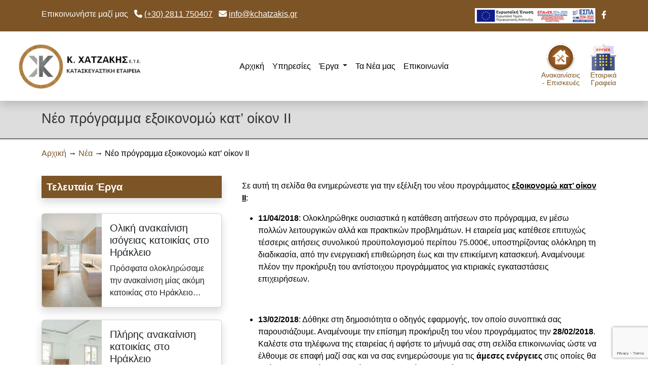

--- FILE ---
content_type: text/html; charset=UTF-8
request_url: https://www.kchatzakis.gr/%CE%BD%CE%AD%CE%BF-%CF%80%CF%81%CF%8C%CE%B3%CF%81%CE%B1%CE%BC%CE%BC%CE%B1-%CE%B5%CE%BE%CE%BF%CE%B9%CE%BA%CE%BF%CE%BD%CE%BF%CE%BC%CF%8E-%CE%BA%CE%B1%CF%84-%CE%BF%CE%AF%CE%BA%CE%BF%CE%BD/
body_size: 12075
content:
<!DOCTYPE html>
<html lang="el" lang="el">
<style>
	:root{
		--main:#7c5426;
		--secondary:#ffffff;
		--text:#000000;
	}
</style>
<head>
	<meta charset="UTF-8">
	<meta name="viewport" content="width=device-width, initial-scale=1, shrink-to-fit=no">
	<title>Νέο πρόγραμμα εξοικονομώ κατ&#8217; οίκον ΙΙ - Κ. ΧΑΤΖΑΚΗΣ &amp; ΣΙΑ Ε.Ε. | ΤΕΧΝΙΚΗ - ΚΑΤΑΣΚΕΥΑΣΤΙΚΗ ΕΤΑΙΡΕΙΑ</title>

	<meta name='robots' content='index, follow, max-image-preview:large, max-snippet:-1, max-video-preview:-1' />

	<!-- This site is optimized with the Yoast SEO plugin v21.1 - https://yoast.com/wordpress/plugins/seo/ -->
	<title>Νέο πρόγραμμα εξοικονομώ κατ&#039; οίκον ΙΙ - Κ. ΧΑΤΖΑΚΗΣ &amp; ΣΙΑ Ε.Ε. | ΤΕΧΝΙΚΗ - ΚΑΤΑΣΚΕΥΑΣΤΙΚΗ ΕΤΑΙΡΕΙΑ</title>
	<link rel="canonical" href="https://www.kchatzakis.gr/νέο-πρόγραμμα-εξοικονομώ-κατ-οίκον/" />
	<meta property="og:locale" content="el_GR" />
	<meta property="og:type" content="article" />
	<meta property="og:title" content="Νέο πρόγραμμα εξοικονομώ κατ&#039; οίκον ΙΙ - Κ. ΧΑΤΖΑΚΗΣ &amp; ΣΙΑ Ε.Ε. | ΤΕΧΝΙΚΗ - ΚΑΤΑΣΚΕΥΑΣΤΙΚΗ ΕΤΑΙΡΕΙΑ" />
	<meta property="og:description" content="Σε αυτή τη σελίδα θα ενημερώνεστε για την εξέλιξη του νέου προγράμματος εξοικονομώ κατ&#8217; οίκον ΙΙ: 11/04/2018: [&hellip;]" />
	<meta property="og:url" content="https://www.kchatzakis.gr/νέο-πρόγραμμα-εξοικονομώ-κατ-οίκον/" />
	<meta property="og:site_name" content="Κ. ΧΑΤΖΑΚΗΣ &amp; ΣΙΑ Ε.Ε. | ΤΕΧΝΙΚΗ - ΚΑΤΑΣΚΕΥΑΣΤΙΚΗ ΕΤΑΙΡΕΙΑ" />
	<meta property="article:publisher" content="https://www.facebook.com/kchatzakis/" />
	<meta property="article:published_time" content="2017-11-02T12:33:14+00:00" />
	<meta property="article:modified_time" content="2018-04-11T19:03:02+00:00" />
	<meta property="og:image" content="https://www.kchatzakis.gr/wp-content/uploads/2017/11/Εικονίδιο-εξοικονομώ-κατ-οίκον.jpg" />
	<meta property="og:image:width" content="728" />
	<meta property="og:image:height" content="387" />
	<meta property="og:image:type" content="image/jpeg" />
	<meta name="author" content="Chatzakis" />
	<meta name="twitter:card" content="summary_large_image" />
	<meta name="twitter:label1" content="Συντάχθηκε από" />
	<meta name="twitter:data1" content="Chatzakis" />
	<script type="application/ld+json" class="yoast-schema-graph">{"@context":"https://schema.org","@graph":[{"@type":"Article","@id":"https://www.kchatzakis.gr/%ce%bd%ce%ad%ce%bf-%cf%80%cf%81%cf%8c%ce%b3%cf%81%ce%b1%ce%bc%ce%bc%ce%b1-%ce%b5%ce%be%ce%bf%ce%b9%ce%ba%ce%bf%ce%bd%ce%bf%ce%bc%cf%8e-%ce%ba%ce%b1%cf%84-%ce%bf%ce%af%ce%ba%ce%bf%ce%bd/#article","isPartOf":{"@id":"https://www.kchatzakis.gr/%ce%bd%ce%ad%ce%bf-%cf%80%cf%81%cf%8c%ce%b3%cf%81%ce%b1%ce%bc%ce%bc%ce%b1-%ce%b5%ce%be%ce%bf%ce%b9%ce%ba%ce%bf%ce%bd%ce%bf%ce%bc%cf%8e-%ce%ba%ce%b1%cf%84-%ce%bf%ce%af%ce%ba%ce%bf%ce%bd/"},"author":{"name":"Chatzakis","@id":"https://www.kchatzakis.gr/#/schema/person/d36f80489c83f666929ac097e10860dd"},"headline":"Νέο πρόγραμμα εξοικονομώ κατ&#8217; οίκον ΙΙ","datePublished":"2017-11-02T12:33:14+00:00","dateModified":"2018-04-11T19:03:02+00:00","mainEntityOfPage":{"@id":"https://www.kchatzakis.gr/%ce%bd%ce%ad%ce%bf-%cf%80%cf%81%cf%8c%ce%b3%cf%81%ce%b1%ce%bc%ce%bc%ce%b1-%ce%b5%ce%be%ce%bf%ce%b9%ce%ba%ce%bf%ce%bd%ce%bf%ce%bc%cf%8e-%ce%ba%ce%b1%cf%84-%ce%bf%ce%af%ce%ba%ce%bf%ce%bd/"},"wordCount":1,"publisher":{"@id":"https://www.kchatzakis.gr/#organization"},"image":{"@id":"https://www.kchatzakis.gr/%ce%bd%ce%ad%ce%bf-%cf%80%cf%81%cf%8c%ce%b3%cf%81%ce%b1%ce%bc%ce%bc%ce%b1-%ce%b5%ce%be%ce%bf%ce%b9%ce%ba%ce%bf%ce%bd%ce%bf%ce%bc%cf%8e-%ce%ba%ce%b1%cf%84-%ce%bf%ce%af%ce%ba%ce%bf%ce%bd/#primaryimage"},"thumbnailUrl":"https://www.kchatzakis.gr/wp-content/uploads/2017/11/Εικονίδιο-εξοικονομώ-κατ-οίκον.jpg","articleSection":["Νέα"],"inLanguage":"el"},{"@type":"WebPage","@id":"https://www.kchatzakis.gr/%ce%bd%ce%ad%ce%bf-%cf%80%cf%81%cf%8c%ce%b3%cf%81%ce%b1%ce%bc%ce%bc%ce%b1-%ce%b5%ce%be%ce%bf%ce%b9%ce%ba%ce%bf%ce%bd%ce%bf%ce%bc%cf%8e-%ce%ba%ce%b1%cf%84-%ce%bf%ce%af%ce%ba%ce%bf%ce%bd/","url":"https://www.kchatzakis.gr/%ce%bd%ce%ad%ce%bf-%cf%80%cf%81%cf%8c%ce%b3%cf%81%ce%b1%ce%bc%ce%bc%ce%b1-%ce%b5%ce%be%ce%bf%ce%b9%ce%ba%ce%bf%ce%bd%ce%bf%ce%bc%cf%8e-%ce%ba%ce%b1%cf%84-%ce%bf%ce%af%ce%ba%ce%bf%ce%bd/","name":"Νέο πρόγραμμα εξοικονομώ κατ' οίκον ΙΙ - Κ. ΧΑΤΖΑΚΗΣ &amp; ΣΙΑ Ε.Ε. | ΤΕΧΝΙΚΗ - ΚΑΤΑΣΚΕΥΑΣΤΙΚΗ ΕΤΑΙΡΕΙΑ","isPartOf":{"@id":"https://www.kchatzakis.gr/#website"},"primaryImageOfPage":{"@id":"https://www.kchatzakis.gr/%ce%bd%ce%ad%ce%bf-%cf%80%cf%81%cf%8c%ce%b3%cf%81%ce%b1%ce%bc%ce%bc%ce%b1-%ce%b5%ce%be%ce%bf%ce%b9%ce%ba%ce%bf%ce%bd%ce%bf%ce%bc%cf%8e-%ce%ba%ce%b1%cf%84-%ce%bf%ce%af%ce%ba%ce%bf%ce%bd/#primaryimage"},"image":{"@id":"https://www.kchatzakis.gr/%ce%bd%ce%ad%ce%bf-%cf%80%cf%81%cf%8c%ce%b3%cf%81%ce%b1%ce%bc%ce%bc%ce%b1-%ce%b5%ce%be%ce%bf%ce%b9%ce%ba%ce%bf%ce%bd%ce%bf%ce%bc%cf%8e-%ce%ba%ce%b1%cf%84-%ce%bf%ce%af%ce%ba%ce%bf%ce%bd/#primaryimage"},"thumbnailUrl":"https://www.kchatzakis.gr/wp-content/uploads/2017/11/Εικονίδιο-εξοικονομώ-κατ-οίκον.jpg","datePublished":"2017-11-02T12:33:14+00:00","dateModified":"2018-04-11T19:03:02+00:00","breadcrumb":{"@id":"https://www.kchatzakis.gr/%ce%bd%ce%ad%ce%bf-%cf%80%cf%81%cf%8c%ce%b3%cf%81%ce%b1%ce%bc%ce%bc%ce%b1-%ce%b5%ce%be%ce%bf%ce%b9%ce%ba%ce%bf%ce%bd%ce%bf%ce%bc%cf%8e-%ce%ba%ce%b1%cf%84-%ce%bf%ce%af%ce%ba%ce%bf%ce%bd/#breadcrumb"},"inLanguage":"el","potentialAction":[{"@type":"ReadAction","target":["https://www.kchatzakis.gr/%ce%bd%ce%ad%ce%bf-%cf%80%cf%81%cf%8c%ce%b3%cf%81%ce%b1%ce%bc%ce%bc%ce%b1-%ce%b5%ce%be%ce%bf%ce%b9%ce%ba%ce%bf%ce%bd%ce%bf%ce%bc%cf%8e-%ce%ba%ce%b1%cf%84-%ce%bf%ce%af%ce%ba%ce%bf%ce%bd/"]}]},{"@type":"ImageObject","inLanguage":"el","@id":"https://www.kchatzakis.gr/%ce%bd%ce%ad%ce%bf-%cf%80%cf%81%cf%8c%ce%b3%cf%81%ce%b1%ce%bc%ce%bc%ce%b1-%ce%b5%ce%be%ce%bf%ce%b9%ce%ba%ce%bf%ce%bd%ce%bf%ce%bc%cf%8e-%ce%ba%ce%b1%cf%84-%ce%bf%ce%af%ce%ba%ce%bf%ce%bd/#primaryimage","url":"https://www.kchatzakis.gr/wp-content/uploads/2017/11/Εικονίδιο-εξοικονομώ-κατ-οίκον.jpg","contentUrl":"https://www.kchatzakis.gr/wp-content/uploads/2017/11/Εικονίδιο-εξοικονομώ-κατ-οίκον.jpg","width":728,"height":387,"caption":"Εξοικονομώ κατ' οίκον"},{"@type":"BreadcrumbList","@id":"https://www.kchatzakis.gr/%ce%bd%ce%ad%ce%bf-%cf%80%cf%81%cf%8c%ce%b3%cf%81%ce%b1%ce%bc%ce%bc%ce%b1-%ce%b5%ce%be%ce%bf%ce%b9%ce%ba%ce%bf%ce%bd%ce%bf%ce%bc%cf%8e-%ce%ba%ce%b1%cf%84-%ce%bf%ce%af%ce%ba%ce%bf%ce%bd/#breadcrumb","itemListElement":[{"@type":"ListItem","position":1,"name":"Home","item":"https://www.kchatzakis.gr/"},{"@type":"ListItem","position":2,"name":"Νέο πρόγραμμα εξοικονομώ κατ&#8217; οίκον ΙΙ"}]},{"@type":"WebSite","@id":"https://www.kchatzakis.gr/#website","url":"https://www.kchatzakis.gr/","name":"Κ. ΧΑΤΖΑΚΗΣ & ΣΙΑ Ε.Τ.Ε. | ΤΕΧΝΙΚΗ - ΚΑΤΑΣΚΕΥΑΣΤΙΚΗ ΕΤΑΙΡΕΙΑ","description":"","publisher":{"@id":"https://www.kchatzakis.gr/#organization"},"potentialAction":[{"@type":"SearchAction","target":{"@type":"EntryPoint","urlTemplate":"https://www.kchatzakis.gr/?s={search_term_string}"},"query-input":"required name=search_term_string"}],"inLanguage":"el"},{"@type":"Organization","@id":"https://www.kchatzakis.gr/#organization","name":"Κ. ΧΑΤΖΑΚΗΣ & ΣΙΑ Ε.Τ.Ε.","url":"https://www.kchatzakis.gr/","logo":{"@type":"ImageObject","inLanguage":"el","@id":"https://www.kchatzakis.gr/#/schema/logo/image/","url":"https://www.kchatzakis.gr/wp-content/uploads/2017/11/kc_favicon_512.png","contentUrl":"https://www.kchatzakis.gr/wp-content/uploads/2017/11/kc_favicon_512.png","width":512,"height":512,"caption":"Κ. ΧΑΤΖΑΚΗΣ & ΣΙΑ Ε.Τ.Ε."},"image":{"@id":"https://www.kchatzakis.gr/#/schema/logo/image/"},"sameAs":["https://www.facebook.com/kchatzakis/"]},{"@type":"Person","@id":"https://www.kchatzakis.gr/#/schema/person/d36f80489c83f666929ac097e10860dd","name":"Chatzakis","image":{"@type":"ImageObject","inLanguage":"el","@id":"https://www.kchatzakis.gr/#/schema/person/image/","url":"https://secure.gravatar.com/avatar/109fd7b24195d58d75cab8efb54c3efd?s=96&d=mm&r=g","contentUrl":"https://secure.gravatar.com/avatar/109fd7b24195d58d75cab8efb54c3efd?s=96&d=mm&r=g","caption":"Chatzakis"},"url":"https://www.kchatzakis.gr/author/chatzakis/"}]}</script>
	<!-- / Yoast SEO plugin. -->


<link rel='dns-prefetch' href='//cdnjs.cloudflare.com' />
<link rel="alternate" type="application/rss+xml" title="Ροή RSS &raquo; Κ. ΧΑΤΖΑΚΗΣ &amp; ΣΙΑ Ε.Ε. | ΤΕΧΝΙΚΗ - ΚΑΤΑΣΚΕΥΑΣΤΙΚΗ ΕΤΑΙΡΕΙΑ" href="https://www.kchatzakis.gr/feed/" />
<link rel="alternate" type="application/rss+xml" title="Ροή Σχολίων &raquo; Κ. ΧΑΤΖΑΚΗΣ &amp; ΣΙΑ Ε.Ε. | ΤΕΧΝΙΚΗ - ΚΑΤΑΣΚΕΥΑΣΤΙΚΗ ΕΤΑΙΡΕΙΑ" href="https://www.kchatzakis.gr/comments/feed/" />
<script>
window._wpemojiSettings = {"baseUrl":"https:\/\/s.w.org\/images\/core\/emoji\/14.0.0\/72x72\/","ext":".png","svgUrl":"https:\/\/s.w.org\/images\/core\/emoji\/14.0.0\/svg\/","svgExt":".svg","source":{"concatemoji":"https:\/\/www.kchatzakis.gr\/wp-includes\/js\/wp-emoji-release.min.js?ver=6.3.7"}};
/*! This file is auto-generated */
!function(i,n){var o,s,e;function c(e){try{var t={supportTests:e,timestamp:(new Date).valueOf()};sessionStorage.setItem(o,JSON.stringify(t))}catch(e){}}function p(e,t,n){e.clearRect(0,0,e.canvas.width,e.canvas.height),e.fillText(t,0,0);var t=new Uint32Array(e.getImageData(0,0,e.canvas.width,e.canvas.height).data),r=(e.clearRect(0,0,e.canvas.width,e.canvas.height),e.fillText(n,0,0),new Uint32Array(e.getImageData(0,0,e.canvas.width,e.canvas.height).data));return t.every(function(e,t){return e===r[t]})}function u(e,t,n){switch(t){case"flag":return n(e,"\ud83c\udff3\ufe0f\u200d\u26a7\ufe0f","\ud83c\udff3\ufe0f\u200b\u26a7\ufe0f")?!1:!n(e,"\ud83c\uddfa\ud83c\uddf3","\ud83c\uddfa\u200b\ud83c\uddf3")&&!n(e,"\ud83c\udff4\udb40\udc67\udb40\udc62\udb40\udc65\udb40\udc6e\udb40\udc67\udb40\udc7f","\ud83c\udff4\u200b\udb40\udc67\u200b\udb40\udc62\u200b\udb40\udc65\u200b\udb40\udc6e\u200b\udb40\udc67\u200b\udb40\udc7f");case"emoji":return!n(e,"\ud83e\udef1\ud83c\udffb\u200d\ud83e\udef2\ud83c\udfff","\ud83e\udef1\ud83c\udffb\u200b\ud83e\udef2\ud83c\udfff")}return!1}function f(e,t,n){var r="undefined"!=typeof WorkerGlobalScope&&self instanceof WorkerGlobalScope?new OffscreenCanvas(300,150):i.createElement("canvas"),a=r.getContext("2d",{willReadFrequently:!0}),o=(a.textBaseline="top",a.font="600 32px Arial",{});return e.forEach(function(e){o[e]=t(a,e,n)}),o}function t(e){var t=i.createElement("script");t.src=e,t.defer=!0,i.head.appendChild(t)}"undefined"!=typeof Promise&&(o="wpEmojiSettingsSupports",s=["flag","emoji"],n.supports={everything:!0,everythingExceptFlag:!0},e=new Promise(function(e){i.addEventListener("DOMContentLoaded",e,{once:!0})}),new Promise(function(t){var n=function(){try{var e=JSON.parse(sessionStorage.getItem(o));if("object"==typeof e&&"number"==typeof e.timestamp&&(new Date).valueOf()<e.timestamp+604800&&"object"==typeof e.supportTests)return e.supportTests}catch(e){}return null}();if(!n){if("undefined"!=typeof Worker&&"undefined"!=typeof OffscreenCanvas&&"undefined"!=typeof URL&&URL.createObjectURL&&"undefined"!=typeof Blob)try{var e="postMessage("+f.toString()+"("+[JSON.stringify(s),u.toString(),p.toString()].join(",")+"));",r=new Blob([e],{type:"text/javascript"}),a=new Worker(URL.createObjectURL(r),{name:"wpTestEmojiSupports"});return void(a.onmessage=function(e){c(n=e.data),a.terminate(),t(n)})}catch(e){}c(n=f(s,u,p))}t(n)}).then(function(e){for(var t in e)n.supports[t]=e[t],n.supports.everything=n.supports.everything&&n.supports[t],"flag"!==t&&(n.supports.everythingExceptFlag=n.supports.everythingExceptFlag&&n.supports[t]);n.supports.everythingExceptFlag=n.supports.everythingExceptFlag&&!n.supports.flag,n.DOMReady=!1,n.readyCallback=function(){n.DOMReady=!0}}).then(function(){return e}).then(function(){var e;n.supports.everything||(n.readyCallback(),(e=n.source||{}).concatemoji?t(e.concatemoji):e.wpemoji&&e.twemoji&&(t(e.twemoji),t(e.wpemoji)))}))}((window,document),window._wpemojiSettings);
</script>
<style>
img.wp-smiley,
img.emoji {
	display: inline !important;
	border: none !important;
	box-shadow: none !important;
	height: 1em !important;
	width: 1em !important;
	margin: 0 0.07em !important;
	vertical-align: -0.1em !important;
	background: none !important;
	padding: 0 !important;
}
</style>
	<link rel='stylesheet' id='wp-block-library-css' href='https://www.kchatzakis.gr/wp-includes/css/dist/block-library/style.min.css?ver=6.3.7' media='all' />
<style id='wp-block-library-theme-inline-css'>
.wp-block-audio figcaption{color:#555;font-size:13px;text-align:center}.is-dark-theme .wp-block-audio figcaption{color:hsla(0,0%,100%,.65)}.wp-block-audio{margin:0 0 1em}.wp-block-code{border:1px solid #ccc;border-radius:4px;font-family:Menlo,Consolas,monaco,monospace;padding:.8em 1em}.wp-block-embed figcaption{color:#555;font-size:13px;text-align:center}.is-dark-theme .wp-block-embed figcaption{color:hsla(0,0%,100%,.65)}.wp-block-embed{margin:0 0 1em}.blocks-gallery-caption{color:#555;font-size:13px;text-align:center}.is-dark-theme .blocks-gallery-caption{color:hsla(0,0%,100%,.65)}.wp-block-image figcaption{color:#555;font-size:13px;text-align:center}.is-dark-theme .wp-block-image figcaption{color:hsla(0,0%,100%,.65)}.wp-block-image{margin:0 0 1em}.wp-block-pullquote{border-bottom:4px solid;border-top:4px solid;color:currentColor;margin-bottom:1.75em}.wp-block-pullquote cite,.wp-block-pullquote footer,.wp-block-pullquote__citation{color:currentColor;font-size:.8125em;font-style:normal;text-transform:uppercase}.wp-block-quote{border-left:.25em solid;margin:0 0 1.75em;padding-left:1em}.wp-block-quote cite,.wp-block-quote footer{color:currentColor;font-size:.8125em;font-style:normal;position:relative}.wp-block-quote.has-text-align-right{border-left:none;border-right:.25em solid;padding-left:0;padding-right:1em}.wp-block-quote.has-text-align-center{border:none;padding-left:0}.wp-block-quote.is-large,.wp-block-quote.is-style-large,.wp-block-quote.is-style-plain{border:none}.wp-block-search .wp-block-search__label{font-weight:700}.wp-block-search__button{border:1px solid #ccc;padding:.375em .625em}:where(.wp-block-group.has-background){padding:1.25em 2.375em}.wp-block-separator.has-css-opacity{opacity:.4}.wp-block-separator{border:none;border-bottom:2px solid;margin-left:auto;margin-right:auto}.wp-block-separator.has-alpha-channel-opacity{opacity:1}.wp-block-separator:not(.is-style-wide):not(.is-style-dots){width:100px}.wp-block-separator.has-background:not(.is-style-dots){border-bottom:none;height:1px}.wp-block-separator.has-background:not(.is-style-wide):not(.is-style-dots){height:2px}.wp-block-table{margin:0 0 1em}.wp-block-table td,.wp-block-table th{word-break:normal}.wp-block-table figcaption{color:#555;font-size:13px;text-align:center}.is-dark-theme .wp-block-table figcaption{color:hsla(0,0%,100%,.65)}.wp-block-video figcaption{color:#555;font-size:13px;text-align:center}.is-dark-theme .wp-block-video figcaption{color:hsla(0,0%,100%,.65)}.wp-block-video{margin:0 0 1em}.wp-block-template-part.has-background{margin-bottom:0;margin-top:0;padding:1.25em 2.375em}
</style>
<style id='classic-theme-styles-inline-css'>
/*! This file is auto-generated */
.wp-block-button__link{color:#fff;background-color:#32373c;border-radius:9999px;box-shadow:none;text-decoration:none;padding:calc(.667em + 2px) calc(1.333em + 2px);font-size:1.125em}.wp-block-file__button{background:#32373c;color:#fff;text-decoration:none}
</style>
<style id='global-styles-inline-css'>
body{--wp--preset--color--black: #000000;--wp--preset--color--cyan-bluish-gray: #abb8c3;--wp--preset--color--white: #ffffff;--wp--preset--color--pale-pink: #f78da7;--wp--preset--color--vivid-red: #cf2e2e;--wp--preset--color--luminous-vivid-orange: #ff6900;--wp--preset--color--luminous-vivid-amber: #fcb900;--wp--preset--color--light-green-cyan: #7bdcb5;--wp--preset--color--vivid-green-cyan: #00d084;--wp--preset--color--pale-cyan-blue: #8ed1fc;--wp--preset--color--vivid-cyan-blue: #0693e3;--wp--preset--color--vivid-purple: #9b51e0;--wp--preset--gradient--vivid-cyan-blue-to-vivid-purple: linear-gradient(135deg,rgba(6,147,227,1) 0%,rgb(155,81,224) 100%);--wp--preset--gradient--light-green-cyan-to-vivid-green-cyan: linear-gradient(135deg,rgb(122,220,180) 0%,rgb(0,208,130) 100%);--wp--preset--gradient--luminous-vivid-amber-to-luminous-vivid-orange: linear-gradient(135deg,rgba(252,185,0,1) 0%,rgba(255,105,0,1) 100%);--wp--preset--gradient--luminous-vivid-orange-to-vivid-red: linear-gradient(135deg,rgba(255,105,0,1) 0%,rgb(207,46,46) 100%);--wp--preset--gradient--very-light-gray-to-cyan-bluish-gray: linear-gradient(135deg,rgb(238,238,238) 0%,rgb(169,184,195) 100%);--wp--preset--gradient--cool-to-warm-spectrum: linear-gradient(135deg,rgb(74,234,220) 0%,rgb(151,120,209) 20%,rgb(207,42,186) 40%,rgb(238,44,130) 60%,rgb(251,105,98) 80%,rgb(254,248,76) 100%);--wp--preset--gradient--blush-light-purple: linear-gradient(135deg,rgb(255,206,236) 0%,rgb(152,150,240) 100%);--wp--preset--gradient--blush-bordeaux: linear-gradient(135deg,rgb(254,205,165) 0%,rgb(254,45,45) 50%,rgb(107,0,62) 100%);--wp--preset--gradient--luminous-dusk: linear-gradient(135deg,rgb(255,203,112) 0%,rgb(199,81,192) 50%,rgb(65,88,208) 100%);--wp--preset--gradient--pale-ocean: linear-gradient(135deg,rgb(255,245,203) 0%,rgb(182,227,212) 50%,rgb(51,167,181) 100%);--wp--preset--gradient--electric-grass: linear-gradient(135deg,rgb(202,248,128) 0%,rgb(113,206,126) 100%);--wp--preset--gradient--midnight: linear-gradient(135deg,rgb(2,3,129) 0%,rgb(40,116,252) 100%);--wp--preset--font-size--small: 13px;--wp--preset--font-size--medium: 20px;--wp--preset--font-size--large: 36px;--wp--preset--font-size--x-large: 42px;--wp--preset--spacing--20: 0.44rem;--wp--preset--spacing--30: 0.67rem;--wp--preset--spacing--40: 1rem;--wp--preset--spacing--50: 1.5rem;--wp--preset--spacing--60: 2.25rem;--wp--preset--spacing--70: 3.38rem;--wp--preset--spacing--80: 5.06rem;--wp--preset--shadow--natural: 6px 6px 9px rgba(0, 0, 0, 0.2);--wp--preset--shadow--deep: 12px 12px 50px rgba(0, 0, 0, 0.4);--wp--preset--shadow--sharp: 6px 6px 0px rgba(0, 0, 0, 0.2);--wp--preset--shadow--outlined: 6px 6px 0px -3px rgba(255, 255, 255, 1), 6px 6px rgba(0, 0, 0, 1);--wp--preset--shadow--crisp: 6px 6px 0px rgba(0, 0, 0, 1);}:where(.is-layout-flex){gap: 0.5em;}:where(.is-layout-grid){gap: 0.5em;}body .is-layout-flow > .alignleft{float: left;margin-inline-start: 0;margin-inline-end: 2em;}body .is-layout-flow > .alignright{float: right;margin-inline-start: 2em;margin-inline-end: 0;}body .is-layout-flow > .aligncenter{margin-left: auto !important;margin-right: auto !important;}body .is-layout-constrained > .alignleft{float: left;margin-inline-start: 0;margin-inline-end: 2em;}body .is-layout-constrained > .alignright{float: right;margin-inline-start: 2em;margin-inline-end: 0;}body .is-layout-constrained > .aligncenter{margin-left: auto !important;margin-right: auto !important;}body .is-layout-constrained > :where(:not(.alignleft):not(.alignright):not(.alignfull)){max-width: var(--wp--style--global--content-size);margin-left: auto !important;margin-right: auto !important;}body .is-layout-constrained > .alignwide{max-width: var(--wp--style--global--wide-size);}body .is-layout-flex{display: flex;}body .is-layout-flex{flex-wrap: wrap;align-items: center;}body .is-layout-flex > *{margin: 0;}body .is-layout-grid{display: grid;}body .is-layout-grid > *{margin: 0;}:where(.wp-block-columns.is-layout-flex){gap: 2em;}:where(.wp-block-columns.is-layout-grid){gap: 2em;}:where(.wp-block-post-template.is-layout-flex){gap: 1.25em;}:where(.wp-block-post-template.is-layout-grid){gap: 1.25em;}.has-black-color{color: var(--wp--preset--color--black) !important;}.has-cyan-bluish-gray-color{color: var(--wp--preset--color--cyan-bluish-gray) !important;}.has-white-color{color: var(--wp--preset--color--white) !important;}.has-pale-pink-color{color: var(--wp--preset--color--pale-pink) !important;}.has-vivid-red-color{color: var(--wp--preset--color--vivid-red) !important;}.has-luminous-vivid-orange-color{color: var(--wp--preset--color--luminous-vivid-orange) !important;}.has-luminous-vivid-amber-color{color: var(--wp--preset--color--luminous-vivid-amber) !important;}.has-light-green-cyan-color{color: var(--wp--preset--color--light-green-cyan) !important;}.has-vivid-green-cyan-color{color: var(--wp--preset--color--vivid-green-cyan) !important;}.has-pale-cyan-blue-color{color: var(--wp--preset--color--pale-cyan-blue) !important;}.has-vivid-cyan-blue-color{color: var(--wp--preset--color--vivid-cyan-blue) !important;}.has-vivid-purple-color{color: var(--wp--preset--color--vivid-purple) !important;}.has-black-background-color{background-color: var(--wp--preset--color--black) !important;}.has-cyan-bluish-gray-background-color{background-color: var(--wp--preset--color--cyan-bluish-gray) !important;}.has-white-background-color{background-color: var(--wp--preset--color--white) !important;}.has-pale-pink-background-color{background-color: var(--wp--preset--color--pale-pink) !important;}.has-vivid-red-background-color{background-color: var(--wp--preset--color--vivid-red) !important;}.has-luminous-vivid-orange-background-color{background-color: var(--wp--preset--color--luminous-vivid-orange) !important;}.has-luminous-vivid-amber-background-color{background-color: var(--wp--preset--color--luminous-vivid-amber) !important;}.has-light-green-cyan-background-color{background-color: var(--wp--preset--color--light-green-cyan) !important;}.has-vivid-green-cyan-background-color{background-color: var(--wp--preset--color--vivid-green-cyan) !important;}.has-pale-cyan-blue-background-color{background-color: var(--wp--preset--color--pale-cyan-blue) !important;}.has-vivid-cyan-blue-background-color{background-color: var(--wp--preset--color--vivid-cyan-blue) !important;}.has-vivid-purple-background-color{background-color: var(--wp--preset--color--vivid-purple) !important;}.has-black-border-color{border-color: var(--wp--preset--color--black) !important;}.has-cyan-bluish-gray-border-color{border-color: var(--wp--preset--color--cyan-bluish-gray) !important;}.has-white-border-color{border-color: var(--wp--preset--color--white) !important;}.has-pale-pink-border-color{border-color: var(--wp--preset--color--pale-pink) !important;}.has-vivid-red-border-color{border-color: var(--wp--preset--color--vivid-red) !important;}.has-luminous-vivid-orange-border-color{border-color: var(--wp--preset--color--luminous-vivid-orange) !important;}.has-luminous-vivid-amber-border-color{border-color: var(--wp--preset--color--luminous-vivid-amber) !important;}.has-light-green-cyan-border-color{border-color: var(--wp--preset--color--light-green-cyan) !important;}.has-vivid-green-cyan-border-color{border-color: var(--wp--preset--color--vivid-green-cyan) !important;}.has-pale-cyan-blue-border-color{border-color: var(--wp--preset--color--pale-cyan-blue) !important;}.has-vivid-cyan-blue-border-color{border-color: var(--wp--preset--color--vivid-cyan-blue) !important;}.has-vivid-purple-border-color{border-color: var(--wp--preset--color--vivid-purple) !important;}.has-vivid-cyan-blue-to-vivid-purple-gradient-background{background: var(--wp--preset--gradient--vivid-cyan-blue-to-vivid-purple) !important;}.has-light-green-cyan-to-vivid-green-cyan-gradient-background{background: var(--wp--preset--gradient--light-green-cyan-to-vivid-green-cyan) !important;}.has-luminous-vivid-amber-to-luminous-vivid-orange-gradient-background{background: var(--wp--preset--gradient--luminous-vivid-amber-to-luminous-vivid-orange) !important;}.has-luminous-vivid-orange-to-vivid-red-gradient-background{background: var(--wp--preset--gradient--luminous-vivid-orange-to-vivid-red) !important;}.has-very-light-gray-to-cyan-bluish-gray-gradient-background{background: var(--wp--preset--gradient--very-light-gray-to-cyan-bluish-gray) !important;}.has-cool-to-warm-spectrum-gradient-background{background: var(--wp--preset--gradient--cool-to-warm-spectrum) !important;}.has-blush-light-purple-gradient-background{background: var(--wp--preset--gradient--blush-light-purple) !important;}.has-blush-bordeaux-gradient-background{background: var(--wp--preset--gradient--blush-bordeaux) !important;}.has-luminous-dusk-gradient-background{background: var(--wp--preset--gradient--luminous-dusk) !important;}.has-pale-ocean-gradient-background{background: var(--wp--preset--gradient--pale-ocean) !important;}.has-electric-grass-gradient-background{background: var(--wp--preset--gradient--electric-grass) !important;}.has-midnight-gradient-background{background: var(--wp--preset--gradient--midnight) !important;}.has-small-font-size{font-size: var(--wp--preset--font-size--small) !important;}.has-medium-font-size{font-size: var(--wp--preset--font-size--medium) !important;}.has-large-font-size{font-size: var(--wp--preset--font-size--large) !important;}.has-x-large-font-size{font-size: var(--wp--preset--font-size--x-large) !important;}
.wp-block-navigation a:where(:not(.wp-element-button)){color: inherit;}
:where(.wp-block-post-template.is-layout-flex){gap: 1.25em;}:where(.wp-block-post-template.is-layout-grid){gap: 1.25em;}
:where(.wp-block-columns.is-layout-flex){gap: 2em;}:where(.wp-block-columns.is-layout-grid){gap: 2em;}
.wp-block-pullquote{font-size: 1.5em;line-height: 1.6;}
</style>
<link rel='stylesheet' id='contact-form-7-css' href='https://www.kchatzakis.gr/wp-content/plugins/contact-form-7/includes/css/styles.css?ver=5.8' media='all' />
<link rel='stylesheet' id='wp-pagenavi-css' href='https://www.kchatzakis.gr/wp-content/plugins/wp-pagenavi/pagenavi-css.css?ver=2.70' media='all' />
<link rel='stylesheet' id='style-css' href='https://www.kchatzakis.gr/wp-content/themes/tmy/style.css?ver=3.4.1' media='all' />
<link rel='stylesheet' id='main-css' href='https://www.kchatzakis.gr/wp-content/themes/tmy/assets/dist/main.css?ver=3.4.1' media='all' />
<link rel='stylesheet' id='tmy-css' href='https://www.kchatzakis.gr/wp-content/themes/tmy/css/tmy.css?ver=3.4.1' media='all' />
<link rel='stylesheet' id='fontawesome-css' href='https://www.kchatzakis.gr/wp-content/themes/tmy/assets/fontawesome/css/all.css?ver=3.4.1' media='all' />
<link rel='stylesheet' id='fancybox-css' href='https://cdnjs.cloudflare.com/ajax/libs/fancybox/3.5.7/jquery.fancybox.min.css?ver=6.3.7' media='all' />
<script src='https://www.kchatzakis.gr/wp-includes/js/jquery/jquery.min.js?ver=3.7.0' id='jquery-core-js'></script>
<script src='https://www.kchatzakis.gr/wp-includes/js/jquery/jquery-migrate.min.js?ver=3.4.1' id='jquery-migrate-js'></script>
<link rel="https://api.w.org/" href="https://www.kchatzakis.gr/wp-json/" /><link rel="alternate" type="application/json" href="https://www.kchatzakis.gr/wp-json/wp/v2/posts/1112" /><link rel="EditURI" type="application/rsd+xml" title="RSD" href="https://www.kchatzakis.gr/xmlrpc.php?rsd" />
<meta name="generator" content="WordPress 6.3.7" />
<link rel='shortlink' href='https://www.kchatzakis.gr/?p=1112' />
<link rel="alternate" type="application/json+oembed" href="https://www.kchatzakis.gr/wp-json/oembed/1.0/embed?url=https%3A%2F%2Fwww.kchatzakis.gr%2F%25ce%25bd%25ce%25ad%25ce%25bf-%25cf%2580%25cf%2581%25cf%258c%25ce%25b3%25cf%2581%25ce%25b1%25ce%25bc%25ce%25bc%25ce%25b1-%25ce%25b5%25ce%25be%25ce%25bf%25ce%25b9%25ce%25ba%25ce%25bf%25ce%25bd%25ce%25bf%25ce%25bc%25cf%258e-%25ce%25ba%25ce%25b1%25cf%2584-%25ce%25bf%25ce%25af%25ce%25ba%25ce%25bf%25ce%25bd%2F" />
<link rel="alternate" type="text/xml+oembed" href="https://www.kchatzakis.gr/wp-json/oembed/1.0/embed?url=https%3A%2F%2Fwww.kchatzakis.gr%2F%25ce%25bd%25ce%25ad%25ce%25bf-%25cf%2580%25cf%2581%25cf%258c%25ce%25b3%25cf%2581%25ce%25b1%25ce%25bc%25ce%25bc%25ce%25b1-%25ce%25b5%25ce%25be%25ce%25bf%25ce%25b9%25ce%25ba%25ce%25bf%25ce%25bd%25ce%25bf%25ce%25bc%25cf%258e-%25ce%25ba%25ce%25b1%25cf%2584-%25ce%25bf%25ce%25af%25ce%25ba%25ce%25bf%25ce%25bd%2F&#038;format=xml" />
<link rel="icon" href="https://www.kchatzakis.gr/wp-content/uploads/2017/11/cropped-kc_favicon_512-32x32.png" sizes="32x32" />
<link rel="icon" href="https://www.kchatzakis.gr/wp-content/uploads/2017/11/cropped-kc_favicon_512-192x192.png" sizes="192x192" />
<link rel="apple-touch-icon" href="https://www.kchatzakis.gr/wp-content/uploads/2017/11/cropped-kc_favicon_512-180x180.png" />
<meta name="msapplication-TileImage" content="https://www.kchatzakis.gr/wp-content/uploads/2017/11/cropped-kc_favicon_512-270x270.png" />
</head>


<body class="post-template-default single single-post postid-1112 single-format-standard">


<a href="#main" class="visually-hidden-focusable">Skip to main content</a>

<div id="wrapper">


	<header id="tmy_header" class="shadow navbar-light bg-light fixed-top">
        <div id="tmy-top-bar" class="tmy-top-bar text-white py-3">
            <div class="container">
                <div class="row">
                    <div class="col-12  col-lg-8 mb-lg-0 mb-2 text-center text-lg-start">
                        <span> Επικοινωνήστε μαζί μας &nbsp;
							<span class="d-inline-block"><i class="fa-solid fa-phone"></i> <a class="tmy-top-link" href="tel:00302811750407">(+30) 2811 750407</a></span>
                        &nbsp;
							<span class="d-inline-block"><i class="fa-solid fa-envelope"></i> <a class="tmy-top-link" href="mailto:info@kchatzakis.gr">info@kchatzakis.gr</a></span>

                        </span>
                    </div>
                    <div class="co-12 col-lg-4 text-center text-lg-end">
                        <a target="_blank" href="https://www.kchatzakis.gr/wp-content/uploads/2021/05/ΜME_WEB.pdf">
                            <img src="https://www.kchatzakis.gr/wp-content/uploads/2021/05/e-banner.jpg"
                            alt="e-banner">
                        </a>
                        &nbsp;
                        <a target="_blank" href="https://www.facebook.com/kchatzakis/" class="tmy-top-link">
							<i class="fa-brands fa-facebook-f" ></i>
							<span class="d-none">facebook</span>
						</a>
                    </div>
                </div>
            </div>
        </div>
		<nav id="header" class="navbar navbar-expand-lg ">


            <div class="container-fluid w-100">
				<div class="row align-items-center w-100 mx-2">
					<div class="col-2 text-start">
					<a class="navbar-brand" href="https://www.kchatzakis.gr" title="Κ. ΧΑΤΖΑΚΗΣ &amp; ΣΙΑ Ε.Ε. | ΤΕΧΝΙΚΗ &#8211; ΚΑΤΑΣΚΕΥΑΣΤΙΚΗ ΕΤΑΙΡΕΙΑ" rel="home">
													<img id="tmy-nav-img" src="https://www.kchatzakis.gr/wp-content/uploads/2018/09/logo_260.jpg" alt="Κ. ΧΑΤΖΑΚΗΣ &amp; ΣΙΑ Ε.Ε. | ΤΕΧΝΙΚΗ &#8211; ΚΑΤΑΣΚΕΥΑΣΤΙΚΗ ΕΤΑΙΡΕΙΑ" />
											</a>
					</div>


					<div class="col-10 text-end">
					<button  class="navbar-toggler my-3" type="button" data-bs-toggle="offcanvas" data-bs-target="#offcanvasExample" aria-controls="offcanvasExample" aria-label="Toggle navigation">
						<i class="fa-solid fa-bars fa-lg" style="color: var(--text)"></i>
					</button>

					<div class="offcanvas offcanvas-start " tabindex="-1" id="offcanvasExample" >
						<div class="offcanvas-header">
							<a class="navbar-brand" href="https://www.kchatzakis.gr" title="Κ. ΧΑΤΖΑΚΗΣ &amp; ΣΙΑ Ε.Ε. | ΤΕΧΝΙΚΗ &#8211; ΚΑΤΑΣΚΕΥΑΣΤΙΚΗ ΕΤΑΙΡΕΙΑ" rel="home">
																	<img src="https://www.kchatzakis.gr/wp-content/uploads/2018/09/logo_260.jpg" alt="Κ. ΧΑΤΖΑΚΗΣ &amp; ΣΙΑ Ε.Ε. | ΤΕΧΝΙΚΗ &#8211; ΚΑΤΑΣΚΕΥΑΣΤΙΚΗ ΕΤΑΙΡΕΙΑ" />
															</a>
							<button type="button" class="close-btn-offc" data-bs-dismiss="offcanvas" aria-label="Close">
								<i class="fa-solid fa-x fa-lg" style="color: var(--text)"></i>
							</button>
						</div>
						<div class="offcanvas-body justify-content-center justify-content-lg-end container-fluid d-block">
							<div class="m-3 row align-items-center">
								<ul id="menu-main_menu" class="navbar-nav text-center  justify-content-end col-12 col-lg-8 col-xxl-9"><li itemscope="itemscope" itemtype="https://www.schema.org/SiteNavigationElement" id="menu-item-4057" class="menu-item menu-item-type-post_type menu-item-object-page menu-item-home nav-item menu-item-4057"><a title="Αρχική" href="https://www.kchatzakis.gr/" class="nav-link">Αρχική</a></li>
<li itemscope="itemscope" itemtype="https://www.schema.org/SiteNavigationElement" id="menu-item-31" class="menu-item menu-item-type-post_type menu-item-object-page nav-item menu-item-31"><a title="Υπηρεσίες" href="https://www.kchatzakis.gr/services/" class="nav-link">Υπηρεσίες</a></li>
<li itemscope="itemscope" itemtype="https://www.schema.org/SiteNavigationElement" id="menu-item-104" class="menu-item menu-item-type-custom menu-item-object-custom menu-item-has-children nav-item menu-item-104 dropdown"><a title="Έργα" href="#" data-bs-toggle="dropdown" class="nav-link dropdown-toggle" aria-expanded="false">Έργα <span class="caret"></span></a><ul class="dropdown-menu"><li itemscope="itemscope" itemtype="https://www.schema.org/SiteNavigationElement" id="menu-item-658" class="menu-item menu-item-type-post_type menu-item-object-page menu-item-658"><a title="Τουριστικά καταλύματα, Γραφεία &#038; Καταστήματα" href="https://www.kchatzakis.gr/anakainiseis-katastimaton/" class="dropdown-item">Τουριστικά καταλύματα, Γραφεία &#038; Καταστήματα</a></li>
<li itemscope="itemscope" itemtype="https://www.schema.org/SiteNavigationElement" id="menu-item-117" class="menu-item menu-item-type-post_type menu-item-object-page menu-item-117"><a title="Κατοικίες" href="https://www.kchatzakis.gr/anakainiseis-katoikion/" class="dropdown-item">Κατοικίες</a></li>
<li itemscope="itemscope" itemtype="https://www.schema.org/SiteNavigationElement" id="menu-item-115" class="menu-item menu-item-type-post_type menu-item-object-page menu-item-115"><a title="Αναπλάσεις Δημοσίων Χώρων" href="https://www.kchatzakis.gr/anaplaseis-dimosion-xoron/" class="dropdown-item">Αναπλάσεις Δημοσίων Χώρων</a></li>
<li itemscope="itemscope" itemtype="https://www.schema.org/SiteNavigationElement" id="menu-item-587" class="menu-item menu-item-type-post_type menu-item-object-page menu-item-587"><a title="Δημόσια Κτίρια" href="https://www.kchatzakis.gr/dimosia-ktiria/" class="dropdown-item">Δημόσια Κτίρια</a></li>
<li itemscope="itemscope" itemtype="https://www.schema.org/SiteNavigationElement" id="menu-item-116" class="menu-item menu-item-type-post_type menu-item-object-page menu-item-116"><a title="Πετρόκτιστα Κτίρια" href="https://www.kchatzakis.gr/petroxtist%ce%b1-ktiria/" class="dropdown-item">Πετρόκτιστα Κτίρια</a></li>
<li itemscope="itemscope" itemtype="https://www.schema.org/SiteNavigationElement" id="menu-item-160" class="menu-item menu-item-type-post_type menu-item-object-page menu-item-160"><a title="Τεχνικές Εργασίες" href="https://www.kchatzakis.gr/texnikes-ergasies/" class="dropdown-item">Τεχνικές Εργασίες</a></li>
</ul>
</li>
<li itemscope="itemscope" itemtype="https://www.schema.org/SiteNavigationElement" id="menu-item-34" class="menu-item menu-item-type-post_type menu-item-object-page nav-item menu-item-34"><a title="Τα Νέα μας" href="https://www.kchatzakis.gr/our-news/" class="nav-link">Τα Νέα μας</a></li>
<li itemscope="itemscope" itemtype="https://www.schema.org/SiteNavigationElement" id="menu-item-30" class="menu-item menu-item-type-post_type menu-item-object-page nav-item menu-item-30"><a title="Επικοινωνία" href="https://www.kchatzakis.gr/contact/" class="nav-link">Επικοινωνία</a></li>
</ul>                                <div id="extra-links-tmy" class="nav-link text-center mt-5 mt-lg-0 col-12 col-lg-4 col-xxl-3 text-lg-end">
                                    <a href="/anakainiseis/" title="Ανακαινίσεις" class="top_links"><img class="top_img" src="https://www.kchatzakis.gr/wp-content/uploads/2018/12/renovation.png" alt="Ανακαινίσεις - Επισκευές"><span class="top_widget_titles">Ανακαινίσεις - Επισκευές</span></a>

                                    <a href="/%ce%b1%ce%bd%ce%b1%ce%ba%ce%b1%cf%84%ce%b1%cf%83%ce%ba%ce%b5%cf%85%ce%b7-%ce%bc%ce%af%ce%bd%cf%89%ce%bf%cf%82-16/" title="Ανακαινίσεις" class="top_links"><img class="top_img" src="https://www.kchatzakis.gr/wp-content/uploads/2020/11/office.jpg" alt="Εταιρικά Γραφεία"><span class="top_widget_titles">Εταιρικά Γραφεία</span></a>
                                </div>
							</div>

						</div>
					</div>
				</div>
				</div>
			</div><!-- /.container -->
		</nav><!-- /#header -->

	</header>

	<main id="main" class="container-fluid p-0" style="padding-top: 100px;">
		
			<section id="page-content-title">
		<div id="page-content-header" class="container">
			<div id="page-title">
				<h1 class="pagetitle">Νέο πρόγραμμα εξοικονομώ κατ&#8217; οίκον ΙΙ</h1>
			</div>
			<!-- end page-title -->
		</div>
		<!-- end page-content-header -->
	</section>

	<section>
	<div class="container ">
		<div class="row">
	<div class="col-12 order-0">
		<div class="breadcrumbs my-3 mx-0"><a href="https://www.kchatzakis.gr">Αρχική</a> &rarr;	 <a href="https://www.kchatzakis.gr/category/news/">Νέα</a> &rarr;	 Νέο πρόγραμμα εξοικονομώ κατ&#8217; οίκον ΙΙ</div>	</div>
			<div class="col-md-8 order-md-2 col-sm-12">

			
<article id="post-1112" class="post-1112 post type-post status-publish format-standard has-post-thumbnail hentry category-news">

	<div class="entry-content px-3">
		<p>Σε αυτή τη σελίδα θα ενημερώνεστε για την εξέλιξη του νέου προγράμματος <span style="text-decoration: underline;"><strong>εξοικονομώ κατ&#8217; οίκον ΙΙ</strong></span>:</p>
<ul>
<li><strong>11/04/2018</strong>: Ολοκληρώθηκε ουσιαστικά η κατάθεση αιτήσεων στο πρόγραμμα, εν μέσω πολλών λειτουργικών αλλά και πρακτικών προβλημάτων. Η εταιρεία μας κατέθεσε επιτυχώς τέσσερις αιτήσεις συνολικού προϋπολογισμού περίπου 75.000€, υποστηρίζοντας ολόκληρη τη διαδικασία, από την ενεργειακή επιθεώρηση έως και την επικείμενη κατασκευή. Αναμένουμε πλέον την προκήρυξη του αντίστοιχου προγράμματος για κτιριακές εγκαταστάσεις επιχειρήσεων.</li>
</ul>
<p>&nbsp;</p>
<ul>
<li><strong>13/02/2018</strong>: Δόθηκε στη δημοσιότητα ο οδηγός εφαρμογής, τον οποίο συνοπτικά σας παρουσιάζουμε. Αναμένουμε την επίσημη προκήρυξη του νέου προγράμματος την <strong>28/02/2018</strong>. Καλέστε στα τηλέφωνα της εταιρείας ή αφήστε το μήνυμά σας στη σελίδα επικοινωνίας ώστε να έλθουμε σε επαφή μαζί σας και να σας ενημερώσουμε για τις <strong>άμεσες ενέργειες</strong> στις οποίες θα πρέπει να προβείτε προκειμένου να ενταχθείτε στο πρόγραμμα.</li>
</ul>
<p><a href="http://www.kchatzakis.gr/wp-content/uploads/2018/02/Οριστικός-οδηγός-εταιρείας.pdf">         Οριστικός οδηγός εφαρμογής</a></p>
<ul>
<li><strong>10/12/2017</strong>: Τις επόμενες ημέρες θα εκδοθεί ο επίσημος οδηγός του προγράμματος. Παρότι πολλά θέματα πρέπει να διευκρινιστούν, δημιουργήσαμε έναν προσωρινό οδηγό ώστε να έχετε μία πρώτη επαφή με τις κατευθύνσεις που θα δοθούν.</li>
</ul>
<p><a href="http://www.kchatzakis.gr/wp-content/uploads/2017/11/Προσωρινός-οδηγός.pdf">        Προσωρινός οδηγός εφαρμογής</a></p>
<ul>
<li><strong>02/11/2017</strong>: Αναμένουμε την επίσημη προκήρυξη του νέου προγράμματος.  Εκτιμώμενος χρόνος εκκίνησής του είναι στις αρχές του 2018. Δεδομένου ότι πολλές από τις πληροφορίες που έχουν διαρρεύσει είναι ασαφείς, προτιμούμε την άμεση ενημέρωσή σας όταν δημοσιευθεί ο οδηγός του προγράμματος. Αφήστε μας το μήνυμά σας στη σελίδα επικοινωνίας ώστε να έλθουμε σε επαφή μαζί σας αμέσως όταν θα υπάρχουν οι κατάλληλες πληροφορίες.</li>
</ul>
	</div><!-- /.entry-content -->

	
<!--	<footer class="entry-meta">-->
<!--		<hr>-->
<!--		--><!--		<hr>-->
<!--		--><!--	</footer>-->
		<div class="divider"></div>
	<div class="post-meta">
		<span class="post-date">Δημοσιεύθηκε:02/11/2017</span>
		<span class="post-category"> / <a href="https://www.kchatzakis.gr/category/news/" rel="category tag">Νέα</a></span>
	</div>
		<div class="divider"></div>
<div class="row text-center"><p><a target="_blank" href="http://www.facebook.com/sharer.php?u=https://www.kchatzakis.gr/%ce%bd%ce%ad%ce%bf-%cf%80%cf%81%cf%8c%ce%b3%cf%81%ce%b1%ce%bc%ce%bc%ce%b1-%ce%b5%ce%be%ce%bf%ce%b9%ce%ba%ce%bf%ce%bd%ce%bf%ce%bc%cf%8e-%ce%ba%ce%b1%cf%84-%ce%bf%ce%af%ce%ba%ce%bf%ce%bd/" title="Share on Facebook"><i class="fab fa-facebook-square" style="color:#9E7848;font-size:2.5em;"><!-- icon --></i></a>&nbsp; <a target="_blank" href="https://twitter.com/share?url=https://www.kchatzakis.gr/%ce%bd%ce%ad%ce%bf-%cf%80%cf%81%cf%8c%ce%b3%cf%81%ce%b1%ce%bc%ce%bc%ce%b1-%ce%b5%ce%be%ce%bf%ce%b9%ce%ba%ce%bf%ce%bd%ce%bf%ce%bc%cf%8e-%ce%ba%ce%b1%cf%84-%ce%bf%ce%af%ce%ba%ce%bf%ce%bd/" title="Share on Twitter"><i class="fab fa-twitter-square" style="color:#9E7848;font-size:2.5em;"><!-- icon --></i></a>&nbsp; <a target="_blank" href="http://www.linkedin.com/shareArticle?url=https://www.kchatzakis.gr/%ce%bd%ce%ad%ce%bf-%cf%80%cf%81%cf%8c%ce%b3%cf%81%ce%b1%ce%bc%ce%bc%ce%b1-%ce%b5%ce%be%ce%bf%ce%b9%ce%ba%ce%bf%ce%bd%ce%bf%ce%bc%cf%8e-%ce%ba%ce%b1%cf%84-%ce%bf%ce%af%ce%ba%ce%bf%ce%bd/" title="Share on Linkedin"><i class="fab fa-linkedin" style="color:#9E7848;font-size:2.5em;"><!-- icon --></i></a></p></div>

</article><!-- /#post-1112 -->
<hr class="mt-1">
	<div class="post-navigation container-fluid">
		<div class="row">

			<div class="col-12 col-xl-6 text-start">
									<div class="p-3">
						<a class="previous-post" href="https://www.kchatzakis.gr/%ce%b1%ce%bd%ce%b1%ce%ba%ce%b1%ce%af%ce%bd%ce%b9%cf%83%ce%b7-%ce%b4%cf%8d%ce%bf-%ce%ba%ce%b1%cf%84%ce%bf%ce%b9%ce%ba%ce%b9%cf%8e%ce%bd-%cf%83%cf%84%ce%bf-%ce%b7%cf%81%ce%ac%ce%ba%ce%bb%ce%b5%ce%b9/" title="Ανακαίνιση δύο κατοικιών στο Ηράκλειο Κρήτης">
							<div class="row row-cols-2">
								<div class="col-auto pe-2  m-0 p-0">
									<div class="tmy-nav-img" style="background-image: url('https://www.kchatzakis.gr/wp-content/uploads/2017/09/IMG_20170830_145114.jpg')" ></div>
								</div>
								<div class="col align-self-center  m-0 p-0">
									<span class="arrow"> <small><i class="fa-solid fa-angle-left me-2"></i> Προηγούμενο</small></span><br>
									<span class="title">Ανακαίνιση δύο κατοικιών στο Ηράκλειο Κρήτης</span>
								</div>
							</div>


						</a>
					</div>
								</div>
			<div class="col-12 col-xl-6 text-end">
									<div class="p-3">
						<a class="next-post" href="https://www.kchatzakis.gr/%ce%b1%ce%bd%ce%b1%ce%ba%ce%b1%ce%af%ce%bd%ce%b9%cf%83%ce%b7-%ce%b5%ce%be%ce%bf%cf%87%ce%b9%ce%ba%ce%ae%cf%82-%ce%ba%ce%b1%cf%84%ce%bf%ce%b9%ce%ba%ce%af%ce%b1%cf%82/" title="Ανακαίνιση εξοχικής κατοικίας">
							<div class="row row-cols-2 justify-content-end">
								<div class="col align-self-center  m-0 p-0">
									<span class="next-arrow"><small>Επόμενο <i class="ms-2 fa-solid fa-angle-right"></i></small></span><br>
									<span class="next-title">Ανακαίνιση εξοχικής κατοικίας</span>
								</div>
								<div class="col-auto ps-2 m-0 p-0">
									<div class="tmy-nav-img" style="background-image: url('https://www.kchatzakis.gr/wp-content/uploads/2017/11/IMG_20171117_153802_HDR.jpg')" ></div>
								</div>
							</div>
						</a>
					</div>
								</div>
		</div>
	</div><!-- /.post-navigation -->
	</div><!-- /.col -->
	<div id="sidebar" class="col-md-4 order-3 order-md-1 col-sm-12 order-sm-last">
			<div id="widget-area" class="widget-area" role="complementary">
			<p><div class="container">
    <div class="row">
        <h2 class="tmy-sidebar-title shadow">
            Τελευταία Έργα        </h2>
        <div class="row row-cols-1 gx-0">
                            <div class="col">
                    <a href="https://www.kchatzakis.gr/%cf%80%ce%bb%ce%ae%cf%81%ce%b7%cf%82-%ce%b1%ce%bd%ce%b1%ce%ba%ce%b1%ce%af%ce%bd%ce%b9%cf%83%ce%b7-%ce%b7%cf%81%ce%ac%ce%ba%ce%bb%ce%b5%ce%b9%ce%bf-2/" class="card-link">
                        <div class="card mb-4 shadow">
                            <div class="row g-0">
                                <div class="col-4 text-start vertical-card-img" style="background: url('https://www.kchatzakis.gr/wp-content/uploads/2025/04/DSC_6779.jpg')">

                                </div>
                                <div class="col-8">
                                    <div class="card-body">
                                        <h3 class="h5 tmy-card-sb-title">Ολική ανακαίνιση ισόγειας κατοικίας στο Ηράκλειο</h3>
                                        <p class="card-text">Πρόσφατα ολοκληρώσαμε την ανακαίνιση μίας ακόμη κατοικίας στο Ηράκλειο&hellip;</p>
                                    </div>
                                </div>
                            </div>
                        </div>
                    </a>
                </div>
                            <div class="col">
                    <a href="https://www.kchatzakis.gr/%cf%80%ce%bb%ce%ae%cf%81%ce%b7%cf%82-%ce%b1%ce%bd%ce%b1%ce%ba%ce%b1%ce%af%ce%bd%ce%b9%cf%83%ce%b7-%ce%b7%cf%81%ce%ac%ce%ba%ce%bb%ce%b5%ce%b9%ce%bf/" class="card-link">
                        <div class="card mb-4 shadow">
                            <div class="row g-0">
                                <div class="col-4 text-start vertical-card-img" style="background: url('https://www.kchatzakis.gr/wp-content/uploads/2025/04/DSC_4804.jpg')">

                                </div>
                                <div class="col-8">
                                    <div class="card-body">
                                        <h3 class="h5 tmy-card-sb-title">Πλήρης ανακαίνιση κατοικίας στο Ηράκλειο</h3>
                                        <p class="card-text">Ολοκληρώσαμε πρόσφατα την πλήρη αλλαγή διαρρύθμισης και ανακατασκευή κατοικίας&hellip;</p>
                                    </div>
                                </div>
                            </div>
                        </div>
                    </a>
                </div>
                            <div class="col">
                    <a href="https://www.kchatzakis.gr/%ce%b4%ce%b9%ce%b1%cf%87%cf%89%cf%81%ce%b9%cf%83%ce%bc%ce%bf%cf%82-%ce%b7%cf%81%ce%ac%ce%ba%ce%bb%ce%b5%ce%b9%ce%bf/" class="card-link">
                        <div class="card mb-4 shadow">
                            <div class="row g-0">
                                <div class="col-4 text-start vertical-card-img" style="background: url('https://www.kchatzakis.gr/wp-content/uploads/2025/04/DSC_1942.jpg')">

                                </div>
                                <div class="col-8">
                                    <div class="card-body">
                                        <h3 class="h5 tmy-card-sb-title">Διαχωρισμός και ανακατασκευή κατοικιών στο Ηράκλειο</h3>
                                        <p class="card-text">Η εταιρεία μας ολοκλήρωσε τον διαχωρισμό και την ανακαίνιση&hellip;</p>
                                    </div>
                                </div>
                            </div>
                        </div>
                    </a>
                </div>
                            <div class="col">
                    <a href="https://www.kchatzakis.gr/%cf%86%cf%89%cf%84%ce%b9%cf%83%ce%bc%cf%8c%cf%82-%cf%80%ce%bf%ce%b1-%ce%b1%cf%81%cf%87%ce%ac%ce%bd%ce%b5%cf%82/" class="card-link">
                        <div class="card mb-4 shadow">
                            <div class="row g-0">
                                <div class="col-4 text-start vertical-card-img" style="background: url('https://www.kchatzakis.gr/wp-content/uploads/2025/04/ΠΟΑ-1.jpg')">

                                </div>
                                <div class="col-8">
                                    <div class="card-body">
                                        <h3 class="h5 tmy-card-sb-title">Φωτισμός γηπέδων ποδοσφαίρου ΠΟΑ &#038; Αρχανών</h3>
                                        <p class="card-text">Η εταιρεία μας παρέδωσε δύο ακόμη έργα φωτισμού γηπέδων&hellip;</p>
                                    </div>
                                </div>
                            </div>
                        </div>
                    </a>
                </div>
                    </div>

    </div>
    <div class="row">
        <h2 class="tmy-sidebar-title shadow">
            Τελευταία Νέα        </h2>
        <div class="row row-cols-1 gx-0">
                            <div class="col">
                    <a href="https://www.kchatzakis.gr/%ce%b1%ce%bd%ce%b1%ce%ba%ce%b1%ce%af%ce%bd%ce%b9%cf%83%ce%b7-%ce%b4%ce%b7%ce%bc%ce%bf%cf%83%ce%af%cf%89%ce%bd-%ce%ba%cf%84%ce%b9%cf%81%ce%af%cf%89%ce%bd/" class="card-link">
                        <div class="card mb-4 shadow">
                            <div class="row g-0">
                                <div class="col-4 text-start vertical-card-img" style="background: url('https://www.kchatzakis.gr/wp-content/uploads/2022/08/IMG_20220418_094009.jpg')">

                                </div>
                                <div class="col-8">
                                    <div class="card-body">
                                        <h3 class="h5 tmy-card-sb-title">Ανακαίνιση δημοσίων κτιρίων</h3>
                                        <p class="card-text">Η εταιρεία μας ανέλαβε και ολοκλήρωσε με επιτυχία την&hellip;</p>
                                    </div>
                                </div>
                            </div>
                        </div>
                    </a>
                </div>
                            <div class="col">
                    <a href="https://www.kchatzakis.gr/under-construction/" class="card-link">
                        <div class="card mb-4 shadow">
                            <div class="row g-0">
                                <div class="col-4 text-start vertical-card-img" style="background: url('https://www.kchatzakis.gr/wp-content/uploads/2021/11/9.jpg')">

                                </div>
                                <div class="col-8">
                                    <div class="card-body">
                                        <h3 class="h5 tmy-card-sb-title">Under Construction</h3>
                                        <p class="card-text">Αυτήν την περίοδο η εταιρεία μας κινείται σε έντονους&hellip;</p>
                                    </div>
                                </div>
                            </div>
                        </div>
                    </a>
                </div>
                            <div class="col">
                    <a href="https://www.kchatzakis.gr/%cf%84%ce%b1-%ce%ad%cf%81%ce%b3%ce%b1-%ce%bc%ce%b1%cf%82-%cf%83%cf%85%ce%bd%ce%b5%cf%87%ce%af%ce%b6%ce%bf%ce%bd%cf%84%ce%b1%ce%b9/" class="card-link">
                        <div class="card mb-4 shadow">
                            <div class="row g-0">
                                <div class="col-4 text-start vertical-card-img" style="background: url('https://www.kchatzakis.gr/wp-content/uploads/2020/05/Ανακαίνιση-κτιρίου-Π.Ε.-Λασιθίου-3.jpg')">

                                </div>
                                <div class="col-8">
                                    <div class="card-body">
                                        <h3 class="h5 tmy-card-sb-title">Τα έργα μας συνεχίζονται&#8230;</h3>
                                        <p class="card-text">Αυτό το καλοκαίρι, μετά το lockdown, τα έργα μας&hellip;</p>
                                    </div>
                                </div>
                            </div>
                        </div>
                    </a>
                </div>
                            <div class="col">
                    <a href="https://www.kchatzakis.gr/under-construction-28-08-19/" class="card-link">
                        <div class="card mb-4 shadow">
                            <div class="row g-0">
                                <div class="col-4 text-start vertical-card-img" style="background: url('https://www.kchatzakis.gr/wp-content/uploads/2019/08/αρχείο-λήψης.jpg')">

                                </div>
                                <div class="col-8">
                                    <div class="card-body">
                                        <h3 class="h5 tmy-card-sb-title">Under Construction (updated)</h3>
                                        <p class="card-text">&nbsp; &nbsp; &nbsp; &nbsp; &nbsp; &nbsp; &nbsp; &nbsp; &nbsp;&hellip;</p>
                                    </div>
                                </div>
                            </div>
                        </div>
                    </a>
                </div>
                    </div>
    </div>
    </div>
</div>

    <style>
        .tmy-sidebar-title {
            background-color: var(--main) !important;
            color: #ffffff;
            font-size: 20px;
            font-weight: 600;
            padding: 10px;
            margin-bottom: 30px;
        }
        .vertical-card-img{
            background-size: cover!important;
            background-position: center!important;
            border-radius: 5px 0 0 5px;
        }
        .card-link:hover{
            opacity: 0.7!important;
        }
    </style>

</p>
<!--		</div> /.widget-area -->
	</div><!-- /#sidebar -->
	</div><!-- /.row -->
	</div>
	</section>					</main><!-- /#main -->
		<footer id="footer">
			<div class="container">
				<div class="row align-items-center py-3">
					<div class="col-md-6 align-middle text-center text-md-start">
						<div>
                            &copy; 2026 Κ. ΧΑΤΖΑΚΗΣ & ΣΙΑ Ε.Ε.                            <span class="d-block mt-1"><small>Crafted by <a href="https://toomanyyears.gr" target="_blank" rel="noopener" class="tmy-top-link">TMY Web Development</a></small></span>
                        </div>
					</div>

					<nav class="col-md-6 pt-5 pt-md-0"><ul class="menu nav align-middle justify-content-center justify-content-md-end"><li class="menu-item menu-item-type-post_type menu-item-object-page nav-item"><a href="https://www.kchatzakis.gr/terms/" class="nav-link">Όροι Χρήσης &#8211; Πολιτική Απορρήτου</a></li>
</ul></nav>				</div><!-- /.row -->
			</div><!-- /.container -->
		</footer><!-- /#footer -->
	</div><!-- /#wrapper -->
	<script src='https://www.kchatzakis.gr/wp-content/plugins/contact-form-7/includes/swv/js/index.js?ver=5.8' id='swv-js'></script>
<script id='contact-form-7-js-extra'>
var wpcf7 = {"api":{"root":"https:\/\/www.kchatzakis.gr\/wp-json\/","namespace":"contact-form-7\/v1"}};
</script>
<script src='https://www.kchatzakis.gr/wp-content/plugins/contact-form-7/includes/js/index.js?ver=5.8' id='contact-form-7-js'></script>
<script src='https://www.kchatzakis.gr/wp-content/themes/tmy/assets/dist/main.bundle.js?ver=3.4.1' id='mainjs-js'></script>
<script src='https://www.kchatzakis.gr/wp-content/themes/tmy/js/tmy.js?ver=3.4.1' id='tmyjs-js'></script>
<script src='https://cdnjs.cloudflare.com/ajax/libs/fancybox/3.5.7/jquery.fancybox.min.js?ver=3.5.7' id='fancybox-js'></script>
<script src='https://www.google.com/recaptcha/api.js?render=6Lc_DuYUAAAAAE40G1aemwol7XFsw61DJPkGy495&#038;ver=3.0' id='google-recaptcha-js'></script>
<script src='https://www.kchatzakis.gr/wp-includes/js/dist/vendor/wp-polyfill-inert.min.js?ver=3.1.2' id='wp-polyfill-inert-js'></script>
<script src='https://www.kchatzakis.gr/wp-includes/js/dist/vendor/regenerator-runtime.min.js?ver=0.13.11' id='regenerator-runtime-js'></script>
<script src='https://www.kchatzakis.gr/wp-includes/js/dist/vendor/wp-polyfill.min.js?ver=3.15.0' id='wp-polyfill-js'></script>
<script id='wpcf7-recaptcha-js-extra'>
var wpcf7_recaptcha = {"sitekey":"6Lc_DuYUAAAAAE40G1aemwol7XFsw61DJPkGy495","actions":{"homepage":"homepage","contactform":"contactform"}};
</script>
<script src='https://www.kchatzakis.gr/wp-content/plugins/contact-form-7/modules/recaptcha/index.js?ver=5.8' id='wpcf7-recaptcha-js'></script>
</body>
</html>


--- FILE ---
content_type: text/html; charset=utf-8
request_url: https://www.google.com/recaptcha/api2/anchor?ar=1&k=6Lc_DuYUAAAAAE40G1aemwol7XFsw61DJPkGy495&co=aHR0cHM6Ly93d3cua2NoYXR6YWtpcy5ncjo0NDM.&hl=en&v=PoyoqOPhxBO7pBk68S4YbpHZ&size=invisible&anchor-ms=20000&execute-ms=30000&cb=1vfzoxk7drl7
body_size: 48703
content:
<!DOCTYPE HTML><html dir="ltr" lang="en"><head><meta http-equiv="Content-Type" content="text/html; charset=UTF-8">
<meta http-equiv="X-UA-Compatible" content="IE=edge">
<title>reCAPTCHA</title>
<style type="text/css">
/* cyrillic-ext */
@font-face {
  font-family: 'Roboto';
  font-style: normal;
  font-weight: 400;
  font-stretch: 100%;
  src: url(//fonts.gstatic.com/s/roboto/v48/KFO7CnqEu92Fr1ME7kSn66aGLdTylUAMa3GUBHMdazTgWw.woff2) format('woff2');
  unicode-range: U+0460-052F, U+1C80-1C8A, U+20B4, U+2DE0-2DFF, U+A640-A69F, U+FE2E-FE2F;
}
/* cyrillic */
@font-face {
  font-family: 'Roboto';
  font-style: normal;
  font-weight: 400;
  font-stretch: 100%;
  src: url(//fonts.gstatic.com/s/roboto/v48/KFO7CnqEu92Fr1ME7kSn66aGLdTylUAMa3iUBHMdazTgWw.woff2) format('woff2');
  unicode-range: U+0301, U+0400-045F, U+0490-0491, U+04B0-04B1, U+2116;
}
/* greek-ext */
@font-face {
  font-family: 'Roboto';
  font-style: normal;
  font-weight: 400;
  font-stretch: 100%;
  src: url(//fonts.gstatic.com/s/roboto/v48/KFO7CnqEu92Fr1ME7kSn66aGLdTylUAMa3CUBHMdazTgWw.woff2) format('woff2');
  unicode-range: U+1F00-1FFF;
}
/* greek */
@font-face {
  font-family: 'Roboto';
  font-style: normal;
  font-weight: 400;
  font-stretch: 100%;
  src: url(//fonts.gstatic.com/s/roboto/v48/KFO7CnqEu92Fr1ME7kSn66aGLdTylUAMa3-UBHMdazTgWw.woff2) format('woff2');
  unicode-range: U+0370-0377, U+037A-037F, U+0384-038A, U+038C, U+038E-03A1, U+03A3-03FF;
}
/* math */
@font-face {
  font-family: 'Roboto';
  font-style: normal;
  font-weight: 400;
  font-stretch: 100%;
  src: url(//fonts.gstatic.com/s/roboto/v48/KFO7CnqEu92Fr1ME7kSn66aGLdTylUAMawCUBHMdazTgWw.woff2) format('woff2');
  unicode-range: U+0302-0303, U+0305, U+0307-0308, U+0310, U+0312, U+0315, U+031A, U+0326-0327, U+032C, U+032F-0330, U+0332-0333, U+0338, U+033A, U+0346, U+034D, U+0391-03A1, U+03A3-03A9, U+03B1-03C9, U+03D1, U+03D5-03D6, U+03F0-03F1, U+03F4-03F5, U+2016-2017, U+2034-2038, U+203C, U+2040, U+2043, U+2047, U+2050, U+2057, U+205F, U+2070-2071, U+2074-208E, U+2090-209C, U+20D0-20DC, U+20E1, U+20E5-20EF, U+2100-2112, U+2114-2115, U+2117-2121, U+2123-214F, U+2190, U+2192, U+2194-21AE, U+21B0-21E5, U+21F1-21F2, U+21F4-2211, U+2213-2214, U+2216-22FF, U+2308-230B, U+2310, U+2319, U+231C-2321, U+2336-237A, U+237C, U+2395, U+239B-23B7, U+23D0, U+23DC-23E1, U+2474-2475, U+25AF, U+25B3, U+25B7, U+25BD, U+25C1, U+25CA, U+25CC, U+25FB, U+266D-266F, U+27C0-27FF, U+2900-2AFF, U+2B0E-2B11, U+2B30-2B4C, U+2BFE, U+3030, U+FF5B, U+FF5D, U+1D400-1D7FF, U+1EE00-1EEFF;
}
/* symbols */
@font-face {
  font-family: 'Roboto';
  font-style: normal;
  font-weight: 400;
  font-stretch: 100%;
  src: url(//fonts.gstatic.com/s/roboto/v48/KFO7CnqEu92Fr1ME7kSn66aGLdTylUAMaxKUBHMdazTgWw.woff2) format('woff2');
  unicode-range: U+0001-000C, U+000E-001F, U+007F-009F, U+20DD-20E0, U+20E2-20E4, U+2150-218F, U+2190, U+2192, U+2194-2199, U+21AF, U+21E6-21F0, U+21F3, U+2218-2219, U+2299, U+22C4-22C6, U+2300-243F, U+2440-244A, U+2460-24FF, U+25A0-27BF, U+2800-28FF, U+2921-2922, U+2981, U+29BF, U+29EB, U+2B00-2BFF, U+4DC0-4DFF, U+FFF9-FFFB, U+10140-1018E, U+10190-1019C, U+101A0, U+101D0-101FD, U+102E0-102FB, U+10E60-10E7E, U+1D2C0-1D2D3, U+1D2E0-1D37F, U+1F000-1F0FF, U+1F100-1F1AD, U+1F1E6-1F1FF, U+1F30D-1F30F, U+1F315, U+1F31C, U+1F31E, U+1F320-1F32C, U+1F336, U+1F378, U+1F37D, U+1F382, U+1F393-1F39F, U+1F3A7-1F3A8, U+1F3AC-1F3AF, U+1F3C2, U+1F3C4-1F3C6, U+1F3CA-1F3CE, U+1F3D4-1F3E0, U+1F3ED, U+1F3F1-1F3F3, U+1F3F5-1F3F7, U+1F408, U+1F415, U+1F41F, U+1F426, U+1F43F, U+1F441-1F442, U+1F444, U+1F446-1F449, U+1F44C-1F44E, U+1F453, U+1F46A, U+1F47D, U+1F4A3, U+1F4B0, U+1F4B3, U+1F4B9, U+1F4BB, U+1F4BF, U+1F4C8-1F4CB, U+1F4D6, U+1F4DA, U+1F4DF, U+1F4E3-1F4E6, U+1F4EA-1F4ED, U+1F4F7, U+1F4F9-1F4FB, U+1F4FD-1F4FE, U+1F503, U+1F507-1F50B, U+1F50D, U+1F512-1F513, U+1F53E-1F54A, U+1F54F-1F5FA, U+1F610, U+1F650-1F67F, U+1F687, U+1F68D, U+1F691, U+1F694, U+1F698, U+1F6AD, U+1F6B2, U+1F6B9-1F6BA, U+1F6BC, U+1F6C6-1F6CF, U+1F6D3-1F6D7, U+1F6E0-1F6EA, U+1F6F0-1F6F3, U+1F6F7-1F6FC, U+1F700-1F7FF, U+1F800-1F80B, U+1F810-1F847, U+1F850-1F859, U+1F860-1F887, U+1F890-1F8AD, U+1F8B0-1F8BB, U+1F8C0-1F8C1, U+1F900-1F90B, U+1F93B, U+1F946, U+1F984, U+1F996, U+1F9E9, U+1FA00-1FA6F, U+1FA70-1FA7C, U+1FA80-1FA89, U+1FA8F-1FAC6, U+1FACE-1FADC, U+1FADF-1FAE9, U+1FAF0-1FAF8, U+1FB00-1FBFF;
}
/* vietnamese */
@font-face {
  font-family: 'Roboto';
  font-style: normal;
  font-weight: 400;
  font-stretch: 100%;
  src: url(//fonts.gstatic.com/s/roboto/v48/KFO7CnqEu92Fr1ME7kSn66aGLdTylUAMa3OUBHMdazTgWw.woff2) format('woff2');
  unicode-range: U+0102-0103, U+0110-0111, U+0128-0129, U+0168-0169, U+01A0-01A1, U+01AF-01B0, U+0300-0301, U+0303-0304, U+0308-0309, U+0323, U+0329, U+1EA0-1EF9, U+20AB;
}
/* latin-ext */
@font-face {
  font-family: 'Roboto';
  font-style: normal;
  font-weight: 400;
  font-stretch: 100%;
  src: url(//fonts.gstatic.com/s/roboto/v48/KFO7CnqEu92Fr1ME7kSn66aGLdTylUAMa3KUBHMdazTgWw.woff2) format('woff2');
  unicode-range: U+0100-02BA, U+02BD-02C5, U+02C7-02CC, U+02CE-02D7, U+02DD-02FF, U+0304, U+0308, U+0329, U+1D00-1DBF, U+1E00-1E9F, U+1EF2-1EFF, U+2020, U+20A0-20AB, U+20AD-20C0, U+2113, U+2C60-2C7F, U+A720-A7FF;
}
/* latin */
@font-face {
  font-family: 'Roboto';
  font-style: normal;
  font-weight: 400;
  font-stretch: 100%;
  src: url(//fonts.gstatic.com/s/roboto/v48/KFO7CnqEu92Fr1ME7kSn66aGLdTylUAMa3yUBHMdazQ.woff2) format('woff2');
  unicode-range: U+0000-00FF, U+0131, U+0152-0153, U+02BB-02BC, U+02C6, U+02DA, U+02DC, U+0304, U+0308, U+0329, U+2000-206F, U+20AC, U+2122, U+2191, U+2193, U+2212, U+2215, U+FEFF, U+FFFD;
}
/* cyrillic-ext */
@font-face {
  font-family: 'Roboto';
  font-style: normal;
  font-weight: 500;
  font-stretch: 100%;
  src: url(//fonts.gstatic.com/s/roboto/v48/KFO7CnqEu92Fr1ME7kSn66aGLdTylUAMa3GUBHMdazTgWw.woff2) format('woff2');
  unicode-range: U+0460-052F, U+1C80-1C8A, U+20B4, U+2DE0-2DFF, U+A640-A69F, U+FE2E-FE2F;
}
/* cyrillic */
@font-face {
  font-family: 'Roboto';
  font-style: normal;
  font-weight: 500;
  font-stretch: 100%;
  src: url(//fonts.gstatic.com/s/roboto/v48/KFO7CnqEu92Fr1ME7kSn66aGLdTylUAMa3iUBHMdazTgWw.woff2) format('woff2');
  unicode-range: U+0301, U+0400-045F, U+0490-0491, U+04B0-04B1, U+2116;
}
/* greek-ext */
@font-face {
  font-family: 'Roboto';
  font-style: normal;
  font-weight: 500;
  font-stretch: 100%;
  src: url(//fonts.gstatic.com/s/roboto/v48/KFO7CnqEu92Fr1ME7kSn66aGLdTylUAMa3CUBHMdazTgWw.woff2) format('woff2');
  unicode-range: U+1F00-1FFF;
}
/* greek */
@font-face {
  font-family: 'Roboto';
  font-style: normal;
  font-weight: 500;
  font-stretch: 100%;
  src: url(//fonts.gstatic.com/s/roboto/v48/KFO7CnqEu92Fr1ME7kSn66aGLdTylUAMa3-UBHMdazTgWw.woff2) format('woff2');
  unicode-range: U+0370-0377, U+037A-037F, U+0384-038A, U+038C, U+038E-03A1, U+03A3-03FF;
}
/* math */
@font-face {
  font-family: 'Roboto';
  font-style: normal;
  font-weight: 500;
  font-stretch: 100%;
  src: url(//fonts.gstatic.com/s/roboto/v48/KFO7CnqEu92Fr1ME7kSn66aGLdTylUAMawCUBHMdazTgWw.woff2) format('woff2');
  unicode-range: U+0302-0303, U+0305, U+0307-0308, U+0310, U+0312, U+0315, U+031A, U+0326-0327, U+032C, U+032F-0330, U+0332-0333, U+0338, U+033A, U+0346, U+034D, U+0391-03A1, U+03A3-03A9, U+03B1-03C9, U+03D1, U+03D5-03D6, U+03F0-03F1, U+03F4-03F5, U+2016-2017, U+2034-2038, U+203C, U+2040, U+2043, U+2047, U+2050, U+2057, U+205F, U+2070-2071, U+2074-208E, U+2090-209C, U+20D0-20DC, U+20E1, U+20E5-20EF, U+2100-2112, U+2114-2115, U+2117-2121, U+2123-214F, U+2190, U+2192, U+2194-21AE, U+21B0-21E5, U+21F1-21F2, U+21F4-2211, U+2213-2214, U+2216-22FF, U+2308-230B, U+2310, U+2319, U+231C-2321, U+2336-237A, U+237C, U+2395, U+239B-23B7, U+23D0, U+23DC-23E1, U+2474-2475, U+25AF, U+25B3, U+25B7, U+25BD, U+25C1, U+25CA, U+25CC, U+25FB, U+266D-266F, U+27C0-27FF, U+2900-2AFF, U+2B0E-2B11, U+2B30-2B4C, U+2BFE, U+3030, U+FF5B, U+FF5D, U+1D400-1D7FF, U+1EE00-1EEFF;
}
/* symbols */
@font-face {
  font-family: 'Roboto';
  font-style: normal;
  font-weight: 500;
  font-stretch: 100%;
  src: url(//fonts.gstatic.com/s/roboto/v48/KFO7CnqEu92Fr1ME7kSn66aGLdTylUAMaxKUBHMdazTgWw.woff2) format('woff2');
  unicode-range: U+0001-000C, U+000E-001F, U+007F-009F, U+20DD-20E0, U+20E2-20E4, U+2150-218F, U+2190, U+2192, U+2194-2199, U+21AF, U+21E6-21F0, U+21F3, U+2218-2219, U+2299, U+22C4-22C6, U+2300-243F, U+2440-244A, U+2460-24FF, U+25A0-27BF, U+2800-28FF, U+2921-2922, U+2981, U+29BF, U+29EB, U+2B00-2BFF, U+4DC0-4DFF, U+FFF9-FFFB, U+10140-1018E, U+10190-1019C, U+101A0, U+101D0-101FD, U+102E0-102FB, U+10E60-10E7E, U+1D2C0-1D2D3, U+1D2E0-1D37F, U+1F000-1F0FF, U+1F100-1F1AD, U+1F1E6-1F1FF, U+1F30D-1F30F, U+1F315, U+1F31C, U+1F31E, U+1F320-1F32C, U+1F336, U+1F378, U+1F37D, U+1F382, U+1F393-1F39F, U+1F3A7-1F3A8, U+1F3AC-1F3AF, U+1F3C2, U+1F3C4-1F3C6, U+1F3CA-1F3CE, U+1F3D4-1F3E0, U+1F3ED, U+1F3F1-1F3F3, U+1F3F5-1F3F7, U+1F408, U+1F415, U+1F41F, U+1F426, U+1F43F, U+1F441-1F442, U+1F444, U+1F446-1F449, U+1F44C-1F44E, U+1F453, U+1F46A, U+1F47D, U+1F4A3, U+1F4B0, U+1F4B3, U+1F4B9, U+1F4BB, U+1F4BF, U+1F4C8-1F4CB, U+1F4D6, U+1F4DA, U+1F4DF, U+1F4E3-1F4E6, U+1F4EA-1F4ED, U+1F4F7, U+1F4F9-1F4FB, U+1F4FD-1F4FE, U+1F503, U+1F507-1F50B, U+1F50D, U+1F512-1F513, U+1F53E-1F54A, U+1F54F-1F5FA, U+1F610, U+1F650-1F67F, U+1F687, U+1F68D, U+1F691, U+1F694, U+1F698, U+1F6AD, U+1F6B2, U+1F6B9-1F6BA, U+1F6BC, U+1F6C6-1F6CF, U+1F6D3-1F6D7, U+1F6E0-1F6EA, U+1F6F0-1F6F3, U+1F6F7-1F6FC, U+1F700-1F7FF, U+1F800-1F80B, U+1F810-1F847, U+1F850-1F859, U+1F860-1F887, U+1F890-1F8AD, U+1F8B0-1F8BB, U+1F8C0-1F8C1, U+1F900-1F90B, U+1F93B, U+1F946, U+1F984, U+1F996, U+1F9E9, U+1FA00-1FA6F, U+1FA70-1FA7C, U+1FA80-1FA89, U+1FA8F-1FAC6, U+1FACE-1FADC, U+1FADF-1FAE9, U+1FAF0-1FAF8, U+1FB00-1FBFF;
}
/* vietnamese */
@font-face {
  font-family: 'Roboto';
  font-style: normal;
  font-weight: 500;
  font-stretch: 100%;
  src: url(//fonts.gstatic.com/s/roboto/v48/KFO7CnqEu92Fr1ME7kSn66aGLdTylUAMa3OUBHMdazTgWw.woff2) format('woff2');
  unicode-range: U+0102-0103, U+0110-0111, U+0128-0129, U+0168-0169, U+01A0-01A1, U+01AF-01B0, U+0300-0301, U+0303-0304, U+0308-0309, U+0323, U+0329, U+1EA0-1EF9, U+20AB;
}
/* latin-ext */
@font-face {
  font-family: 'Roboto';
  font-style: normal;
  font-weight: 500;
  font-stretch: 100%;
  src: url(//fonts.gstatic.com/s/roboto/v48/KFO7CnqEu92Fr1ME7kSn66aGLdTylUAMa3KUBHMdazTgWw.woff2) format('woff2');
  unicode-range: U+0100-02BA, U+02BD-02C5, U+02C7-02CC, U+02CE-02D7, U+02DD-02FF, U+0304, U+0308, U+0329, U+1D00-1DBF, U+1E00-1E9F, U+1EF2-1EFF, U+2020, U+20A0-20AB, U+20AD-20C0, U+2113, U+2C60-2C7F, U+A720-A7FF;
}
/* latin */
@font-face {
  font-family: 'Roboto';
  font-style: normal;
  font-weight: 500;
  font-stretch: 100%;
  src: url(//fonts.gstatic.com/s/roboto/v48/KFO7CnqEu92Fr1ME7kSn66aGLdTylUAMa3yUBHMdazQ.woff2) format('woff2');
  unicode-range: U+0000-00FF, U+0131, U+0152-0153, U+02BB-02BC, U+02C6, U+02DA, U+02DC, U+0304, U+0308, U+0329, U+2000-206F, U+20AC, U+2122, U+2191, U+2193, U+2212, U+2215, U+FEFF, U+FFFD;
}
/* cyrillic-ext */
@font-face {
  font-family: 'Roboto';
  font-style: normal;
  font-weight: 900;
  font-stretch: 100%;
  src: url(//fonts.gstatic.com/s/roboto/v48/KFO7CnqEu92Fr1ME7kSn66aGLdTylUAMa3GUBHMdazTgWw.woff2) format('woff2');
  unicode-range: U+0460-052F, U+1C80-1C8A, U+20B4, U+2DE0-2DFF, U+A640-A69F, U+FE2E-FE2F;
}
/* cyrillic */
@font-face {
  font-family: 'Roboto';
  font-style: normal;
  font-weight: 900;
  font-stretch: 100%;
  src: url(//fonts.gstatic.com/s/roboto/v48/KFO7CnqEu92Fr1ME7kSn66aGLdTylUAMa3iUBHMdazTgWw.woff2) format('woff2');
  unicode-range: U+0301, U+0400-045F, U+0490-0491, U+04B0-04B1, U+2116;
}
/* greek-ext */
@font-face {
  font-family: 'Roboto';
  font-style: normal;
  font-weight: 900;
  font-stretch: 100%;
  src: url(//fonts.gstatic.com/s/roboto/v48/KFO7CnqEu92Fr1ME7kSn66aGLdTylUAMa3CUBHMdazTgWw.woff2) format('woff2');
  unicode-range: U+1F00-1FFF;
}
/* greek */
@font-face {
  font-family: 'Roboto';
  font-style: normal;
  font-weight: 900;
  font-stretch: 100%;
  src: url(//fonts.gstatic.com/s/roboto/v48/KFO7CnqEu92Fr1ME7kSn66aGLdTylUAMa3-UBHMdazTgWw.woff2) format('woff2');
  unicode-range: U+0370-0377, U+037A-037F, U+0384-038A, U+038C, U+038E-03A1, U+03A3-03FF;
}
/* math */
@font-face {
  font-family: 'Roboto';
  font-style: normal;
  font-weight: 900;
  font-stretch: 100%;
  src: url(//fonts.gstatic.com/s/roboto/v48/KFO7CnqEu92Fr1ME7kSn66aGLdTylUAMawCUBHMdazTgWw.woff2) format('woff2');
  unicode-range: U+0302-0303, U+0305, U+0307-0308, U+0310, U+0312, U+0315, U+031A, U+0326-0327, U+032C, U+032F-0330, U+0332-0333, U+0338, U+033A, U+0346, U+034D, U+0391-03A1, U+03A3-03A9, U+03B1-03C9, U+03D1, U+03D5-03D6, U+03F0-03F1, U+03F4-03F5, U+2016-2017, U+2034-2038, U+203C, U+2040, U+2043, U+2047, U+2050, U+2057, U+205F, U+2070-2071, U+2074-208E, U+2090-209C, U+20D0-20DC, U+20E1, U+20E5-20EF, U+2100-2112, U+2114-2115, U+2117-2121, U+2123-214F, U+2190, U+2192, U+2194-21AE, U+21B0-21E5, U+21F1-21F2, U+21F4-2211, U+2213-2214, U+2216-22FF, U+2308-230B, U+2310, U+2319, U+231C-2321, U+2336-237A, U+237C, U+2395, U+239B-23B7, U+23D0, U+23DC-23E1, U+2474-2475, U+25AF, U+25B3, U+25B7, U+25BD, U+25C1, U+25CA, U+25CC, U+25FB, U+266D-266F, U+27C0-27FF, U+2900-2AFF, U+2B0E-2B11, U+2B30-2B4C, U+2BFE, U+3030, U+FF5B, U+FF5D, U+1D400-1D7FF, U+1EE00-1EEFF;
}
/* symbols */
@font-face {
  font-family: 'Roboto';
  font-style: normal;
  font-weight: 900;
  font-stretch: 100%;
  src: url(//fonts.gstatic.com/s/roboto/v48/KFO7CnqEu92Fr1ME7kSn66aGLdTylUAMaxKUBHMdazTgWw.woff2) format('woff2');
  unicode-range: U+0001-000C, U+000E-001F, U+007F-009F, U+20DD-20E0, U+20E2-20E4, U+2150-218F, U+2190, U+2192, U+2194-2199, U+21AF, U+21E6-21F0, U+21F3, U+2218-2219, U+2299, U+22C4-22C6, U+2300-243F, U+2440-244A, U+2460-24FF, U+25A0-27BF, U+2800-28FF, U+2921-2922, U+2981, U+29BF, U+29EB, U+2B00-2BFF, U+4DC0-4DFF, U+FFF9-FFFB, U+10140-1018E, U+10190-1019C, U+101A0, U+101D0-101FD, U+102E0-102FB, U+10E60-10E7E, U+1D2C0-1D2D3, U+1D2E0-1D37F, U+1F000-1F0FF, U+1F100-1F1AD, U+1F1E6-1F1FF, U+1F30D-1F30F, U+1F315, U+1F31C, U+1F31E, U+1F320-1F32C, U+1F336, U+1F378, U+1F37D, U+1F382, U+1F393-1F39F, U+1F3A7-1F3A8, U+1F3AC-1F3AF, U+1F3C2, U+1F3C4-1F3C6, U+1F3CA-1F3CE, U+1F3D4-1F3E0, U+1F3ED, U+1F3F1-1F3F3, U+1F3F5-1F3F7, U+1F408, U+1F415, U+1F41F, U+1F426, U+1F43F, U+1F441-1F442, U+1F444, U+1F446-1F449, U+1F44C-1F44E, U+1F453, U+1F46A, U+1F47D, U+1F4A3, U+1F4B0, U+1F4B3, U+1F4B9, U+1F4BB, U+1F4BF, U+1F4C8-1F4CB, U+1F4D6, U+1F4DA, U+1F4DF, U+1F4E3-1F4E6, U+1F4EA-1F4ED, U+1F4F7, U+1F4F9-1F4FB, U+1F4FD-1F4FE, U+1F503, U+1F507-1F50B, U+1F50D, U+1F512-1F513, U+1F53E-1F54A, U+1F54F-1F5FA, U+1F610, U+1F650-1F67F, U+1F687, U+1F68D, U+1F691, U+1F694, U+1F698, U+1F6AD, U+1F6B2, U+1F6B9-1F6BA, U+1F6BC, U+1F6C6-1F6CF, U+1F6D3-1F6D7, U+1F6E0-1F6EA, U+1F6F0-1F6F3, U+1F6F7-1F6FC, U+1F700-1F7FF, U+1F800-1F80B, U+1F810-1F847, U+1F850-1F859, U+1F860-1F887, U+1F890-1F8AD, U+1F8B0-1F8BB, U+1F8C0-1F8C1, U+1F900-1F90B, U+1F93B, U+1F946, U+1F984, U+1F996, U+1F9E9, U+1FA00-1FA6F, U+1FA70-1FA7C, U+1FA80-1FA89, U+1FA8F-1FAC6, U+1FACE-1FADC, U+1FADF-1FAE9, U+1FAF0-1FAF8, U+1FB00-1FBFF;
}
/* vietnamese */
@font-face {
  font-family: 'Roboto';
  font-style: normal;
  font-weight: 900;
  font-stretch: 100%;
  src: url(//fonts.gstatic.com/s/roboto/v48/KFO7CnqEu92Fr1ME7kSn66aGLdTylUAMa3OUBHMdazTgWw.woff2) format('woff2');
  unicode-range: U+0102-0103, U+0110-0111, U+0128-0129, U+0168-0169, U+01A0-01A1, U+01AF-01B0, U+0300-0301, U+0303-0304, U+0308-0309, U+0323, U+0329, U+1EA0-1EF9, U+20AB;
}
/* latin-ext */
@font-face {
  font-family: 'Roboto';
  font-style: normal;
  font-weight: 900;
  font-stretch: 100%;
  src: url(//fonts.gstatic.com/s/roboto/v48/KFO7CnqEu92Fr1ME7kSn66aGLdTylUAMa3KUBHMdazTgWw.woff2) format('woff2');
  unicode-range: U+0100-02BA, U+02BD-02C5, U+02C7-02CC, U+02CE-02D7, U+02DD-02FF, U+0304, U+0308, U+0329, U+1D00-1DBF, U+1E00-1E9F, U+1EF2-1EFF, U+2020, U+20A0-20AB, U+20AD-20C0, U+2113, U+2C60-2C7F, U+A720-A7FF;
}
/* latin */
@font-face {
  font-family: 'Roboto';
  font-style: normal;
  font-weight: 900;
  font-stretch: 100%;
  src: url(//fonts.gstatic.com/s/roboto/v48/KFO7CnqEu92Fr1ME7kSn66aGLdTylUAMa3yUBHMdazQ.woff2) format('woff2');
  unicode-range: U+0000-00FF, U+0131, U+0152-0153, U+02BB-02BC, U+02C6, U+02DA, U+02DC, U+0304, U+0308, U+0329, U+2000-206F, U+20AC, U+2122, U+2191, U+2193, U+2212, U+2215, U+FEFF, U+FFFD;
}

</style>
<link rel="stylesheet" type="text/css" href="https://www.gstatic.com/recaptcha/releases/PoyoqOPhxBO7pBk68S4YbpHZ/styles__ltr.css">
<script nonce="y2qlO-4sR_rId1MPYEqi0g" type="text/javascript">window['__recaptcha_api'] = 'https://www.google.com/recaptcha/api2/';</script>
<script type="text/javascript" src="https://www.gstatic.com/recaptcha/releases/PoyoqOPhxBO7pBk68S4YbpHZ/recaptcha__en.js" nonce="y2qlO-4sR_rId1MPYEqi0g">
      
    </script></head>
<body><div id="rc-anchor-alert" class="rc-anchor-alert"></div>
<input type="hidden" id="recaptcha-token" value="[base64]">
<script type="text/javascript" nonce="y2qlO-4sR_rId1MPYEqi0g">
      recaptcha.anchor.Main.init("[\x22ainput\x22,[\x22bgdata\x22,\x22\x22,\[base64]/[base64]/[base64]/[base64]/[base64]/[base64]/[base64]/[base64]/[base64]/[base64]\\u003d\x22,\[base64]\\u003d\\u003d\x22,\x22w7VaAsO/eWLCvFd9w4wiHGZiMUzCu8KmwoYeU8ORw77Dq8Orw7BFVwZhKsOsw6F8w4FVAhQaT0jCmcKYFH7DusO6w5Q+GCjDgMKMwofCvGPDoi3Dl8KIYGnDsg0cHlbDosOYwr3ClcKhQMOxD09JwoE4w6/Cq8Oow7PDsSAlZXFpOw1Fw7BZwpI/w5owRMKEwrNdwqYmwqbCosODEsKpEC9vTATDjsO9w60VEMKDwoA+XsK6wo5dGcOVN8O1b8O5M8K8wrrDjyjDtMKNVFhwf8ODw4hGwr/Cv0ZkX8KFwpoEJxPCsh45MBcUWT7Dq8KWw7zChkzCrMKFw40Xw4Ucwq4PF8OPwr8Gw5MHw6nDt25GK8KVw6UEw5kGwpzCskEON2bCu8O6fTMbw7HCvsOIwovCtnHDtcKQDmAdMEc8wrgswqDDjg/Cn1VIwqxia2LCmcKcScO4Y8KqwpjDqcKJwo7CkSnDhG4rw7nDmsKZwptJecK7CHLCt8O2a2TDpT9pw45KwrIVBxPCtVFsw7rCvsKRwrErw7EYwo/CsUtjbcKKwpASwpVAwqQyTDLChGPDpDlOw4rChsKyw6rClEUSwpFQNBvDhSrDscKUcsOPwo3DgjzCssOQwo0jwo0BwophLVDCvlsNOMOLwpUkclHDtsKbwotiw70CKMKzesKFFxdBwo5kw7lBw6wZw4tSw6kvwrTDvsKHKcO2UMOmwqZ9SsKFc8Klwrpwwp/Cg8Oew5PDhX7DvMKccxYReMK0wo/[base64]/P0HDqijCjXvDisOlwqTDmTU8wpjDukfCugfCucKMO8O7fcKDwrbDpcO/[base64]/DjcOTw7U4wqfCoHV4UcK2Y8KxeVUEwoApw7/DpcOgP8OYwpM1w7AJd8KLw6sxdSJQCMKsF8K4w4XDh8OLdcO8bG/DrkRJAnwCe1Bbwp7Cg8OfIcKqFcO6w6TDmTTDkVPDjitrwolEw4TDgDggER1GYMKkaidLw7zCt3fCjcKAw5xSwr3Cq8K5w4fCr8OMw79xwqnCgmh+w7/CmcKMw6TCtsOfw6bDthQZwqdGw4XDosOzwr3DvG3CtMO6w5FqGjgtLlTDrGERc03DgC/DgTxzXcKkwoHDl0DCtntlEMKSw4R9C8OHDBrDq8KbwrZFGcOVEjjCh8ODwovDqcO+wqnClyrCqF0CelMyw5bCqMOlC8KWW3hrG8OSw4JGw7DCm8O9woDCs8Kuwq3DmcKXSgTDnFAQw7N8w6zDr8KwVkrCigt0woYRw5rDj8OEw5zCqUw5wpjClkU/wpo0BmzDuMKbw5XDnsO/[base64]/DoMKoDmTCrlHDvcOAeznCiSDDucO5wqB5wo/CrsObK3/[base64]/Ds8OEwpjDilLCt8KAw5Q6w5kgw6tiOMKqw4fCnm7CkCfCqzVYLcKzE8KqDEsTw6k/TcOrwpsEwohGW8K4w40ww7ZwYsOMw5p5HsOOGcOYw7IwwpkeCcO2wrNIShpfXXF4w4gXGDjDj3pgworCvm7Dg8KaUzPCvcKmwp/DtsOSwrYtwod4IjQUBAtcBcOew40QaXNdwppYVMKKwpLDlMOVRjjDicKsw5lwBAHCtDMTwpxXwopoC8K1wqLCrgssT8Omw6MTwrbCjmDCjcOASsKZWcO2XlnDgRvDv8Oxw7LCvkk3WcO6wp/Cj8OgFijDgcObw5VZwp3DvcOlFsOsw5rCu8KFwoDCiMOiw7XCnsOPVsOyw7DDl2B6Y1TCtMKgw4bDhsKJDCQVacK6KXxJw6Ilw6jDoMKLwp7CoRHChGojw6F3McK2A8OvRMK7wqtnw6DDhUIYw59uw5jCvcKJw5wQw6d/wojDm8O8XS4MwpxVHsKOR8O/[base64]/CiMO6HsOIwpTDrsOWe8KpwqzCnykCe8KCw6AAwrdoTk7CimXCicKjw5nCl8KOwpTCoFhSwpjCoDwow51iVGFSM8KLU8KJZ8OvwqfCpMO2wrTCn8KlXEY6w5caOcO/wpTDoCshb8KaXcOtZcKlwpzCssOJwqvCrkY0R8K6bMKOalwkwpnCj8OpesKmR8K9SWwFw4jCmiAqKwQ8w6vCgjDDrsOzw73DkyzDpcO/fBbDvcKRKMKVw7LChXReHMK6NcOdJcKdKsOcw5DCpn3CgMKvV301wppjM8OOES0gBcKvNcOkw6rDusKjw5TCkMO+VcOAXRF8w47Cp8Khw41IwpfDlkfCisK5wrvCqljClBHCtggSw73CrWVpw57CozzChGlpwofDn3LChsO0TULCj8Obwo5vacKVK3pxOsK/w7V/w7nDl8KpwpbClzxcasKhwofCmMKcwqJ5w6cnHsK0Lm7Di27Cj8K5wo3CgsOnw5RfwpbCvVPCtgPDlcKQw54/[base64]/[base64]/DpMO0CVTDrcKvPRnCkQjCtlTCoMKgw7sgSsOBU3pjHQdqG089w4HCnRIcw4rDlkjDscOUwq03w7jCl1A9CQbDuEEVC2/CnS0Tw7YJG3fClcOYwrLDsRhVw6whw5zDlsKdw4fCi3vCs8OUwoIgwqfCucONOMKDeg8Rw6gJN8KFYsK9eChgcMKawp/DtjLDjFFHw5xcI8Kew4/[base64]/XysKw7ISw5TChcKXVMOpw7J3QcKIwrluO8OewpgXKBvDh2fCrQTDgsKZCMOcw5bDqhhgw6Q8w5ULwrFMw4VCw4ZFwoYJwrbDtwHCjCfCgwXCgVgHwoZ/[base64]/CkXjDtQzCuMOKDxhBwqtww5rDpcKBw4rDpXDCpsOhw7LCoMO+ewzDpS3DpMO0FsK6csOvcMKDVsK2w4bDpsOyw7hDWGfCvz7CocObRMK1wqXCu8OyO2V+V8K9w4luSy88wqZ0AhPCpsOlHsKQwoU0Q8Kgw7gOw6bDnsKVw4fDq8KKwrrCqcKgFEXCuQs5wrDDll/[base64]/DMOfw6oow5oHPxZXw4EKw5tcF29iw7wWw4jCrMKFwoLCkMK/L0fDu0HDkcOnw7sdwrx/wq84w4Y/w4R3wqbDs8OmQ8K1bcO3a3smwpXDosKaw7vCqsK7wpZXw6vCpsOUbBADMsK6B8OLHncew4jDusOcKcOPUi4Xw7XCiUrCkUReL8KNbxdOw4PCiMK/w5bCnFxfw4dawoPCrX3DmjnDsMOcw53Cij1lEcOiwozCqB7ClQM1w6Fawo7DkcOhByptw5oMwpXDs8OCw6xRIGnDlsOZKcOPEMK4L0obaSI8FcOnwq9EOSvCjsOzSMK/[base64]/wpEJPsOkNXDCoMKgw4jDswbDtx1iwrlPE3JtN0F6wp08wrXCoz11E8Kmwop1cMKlw4rCpcOZwqbDvywUwqgmw481w79gYGvDng06IsKow5bDqBzDngdBDUzChcObTMOaw5nDoXXCq2oTwptOw7zCqgrCqxvCs8OwTcObw48YfV/Cg8OISsKiUsKpAsKAbMO8AcKmw47CpUFUwpNxYUcHwq1Kw4wUMAY9PsKDcMOgw7TDvcKjCUfCszJqXz/DlR7CnVXCpMKPVMKYV0vDszBBZcOAwo/CmsODw7Q2CUNNw49BSSDDmzU1wrMAwq51wojDrCbDjsO7wpzCiFvDg3cZwrjDgMK7JsO2DmnCpsKcwrkGw6rCgmpTDsKFOcKow4wUw7B7w6ERCsK9ViAOwqLDvsKKw5vCnlXDqcKJwrslw40Kcn4fwqMULXJ9f8KbwofDoyrCu8KpI8O0wodhwo/[base64]/DlhoIw7XCt3nDhg/Cjx4jw50jw7LDgsOkwrPDu8ODOMKjw7vCgsK5wrHDp0BaQxTCk8KjSsOFwo1eXnpBw5kVFA7DjsOdw6/[base64]/ChDMOVxZ4wpt0MMK7wrXCmcOmwozDjsKew7Yjw4ZNwpRTwpE3w5bCrGfCnMKOdsKVZmp6K8KBwpBHZ8OXKEB6f8OXKyvCpBAQwqVeE8K4EFrDojDCsMKQQsO5w5/[base64]/CmQgvw7o2OMOywrNWOWTDicOGwr8iZlgOwpjCmX0cD0cnwrBSU8KlC8OBNWV5WcOhJX3DhXPCoxo5HwxTdcOnw5TCkGJvw4goOEkCw6dXSk/CvCfCssOiTFV+RsOPK8OBwq4gworDpMKuZkw/w57CpHBywoMlCMOtbEImRSAcc8KWw43DoMO/[base64]/HMKFw7LCpMKpwp/DgsKPNg/DtsOhw4fCkQo+wqlqwobDpUbDuXbDg8Kxw6jCg1geVWNRwpZNKxLDokTCsWllBQhlCcKyS8KlwpPCt3AWKjXCocKRw67DvATDgsKVw7nCi0dkw4tMe8OTVA5RdsKaVcOyw7vCgTLCu1MUMmvCn8KyFWRETHZhw4/DjcOcEMOUw6wNw4AREy14ZcKNe8Ktw6LCoMOZMsKMw64TwqDDohvDgMO3w5XDgXsbw78+w5/DqsKwdmMNG8ObI8Kua8Ovw4BTw5kUBHvDtVwmDMKLwoI+wp/DsQvCmg/DtkXDosObwpPCssODZBAESMONw7fCsMOUw5/Co8K3D2PCiwrCgcO/[base64]/[base64]/CcOKw7gtGsOBwrgBcWbDo1DCkAXDkjPDmmdsw4cDYcOnwrIUw4N6a2TCncO7NMKRwqfDs3bDiglWwqjDtmLDnF3CpsOdw4bCrjY0OW3CqsOUwqF1w4h3KsKmbEzDp8Kfw7fDqFkAKE/Dt8Oew7NLPlTCjMO0wodYwqvDhsOQXScme8K1wo55wqLDsMKne8KGw6fDocOLw4pqASJgwoXCgTPDnsKZwrXCucKuNsOTwojCnTFyw7zCsngYwp/CtnQvwpwywq/DmkcawpoVw6DCtsOsVT7DkUDCrzPChgQYw6DDtlHDoQbDiWLCpMKvw6HCvUNRX8KBwojDmCtpwq7DiDfCjw/DlsKKT8KrZn/CjMOAw7fDjEjDsFkPwpFBwrTDj8KdDcOFfsORc8OMw60awqxgwq04wrgSw5nDn0/[base64]/[base64]/DkMKjwqXCnw0TRsOkQ8KZPxl6EUHDjsKVw4LCisKywrRTwqrDo8OWUhYIwqXDs0rCosKEwowKOsKMwqvDvsKiBRnDgcKua2jDmBE3w7rDnyAHw7JjwpU0w7caw63CnMOAO8K2wrMPcRM4fcO7w4xRwpQteyNIIwzDjXDCq296w7PDkhJyM18/w5UFw7jDrMOiJ8K6w4zCo8KpI8OYNsO5w4oCwq3CoBJSw516wo41TcOuw5bCh8K4e3XCo8KTwp5DYcKkwojClMKZVMO/wpR/MxLDjkc6worClDrDl8OZZsOKKhZ+w6LCgAYcwq5gF8OwCVfDj8KFw7U+w4nCj8OBSMOhw5NKMMK5CcOIw7oNw6Jiw6DCs8ODw705w43CpcK+w7LDpsKIA8Kyw4gRFAxKTMO9WX/CgWPCoyvDpMK+YEs8wqR6w6wWw73CliEfw6vCtMO6wrYgGcK8w6zDgkUOwqAkFUjClntcw68TGEBPZ3bCvH17CRkWw5FwwrZBw4HCqsKgw5LDhiLCnWpPw4LDsDh2ZkHDhcOsKkUQw5V/GVDChcO4wojDqUTDtMKDwrBSw7XDtcKiOMKUw7o3w4nDvMKXRMKXEMOcw57CuybDk8OvQ8Otwo9yw4wZO8OBw7Mdwql0w6/DnhHCq3PDswZ5a8KhUcKnM8KXw7MXH2oOesKpayvCvydhG8KBwoJuGywBwrLDrjDDhMKURsOtwpjDqnPDvcKUw7LClFIyw5rCjkPDk8O4w7RpccKTNsOjwrDCsmFfAsKFw7kwHcOVw5xXwpxiPkNPwqHClMOVwow2SsOzw5/CmSwZTsOLw65oAcKtwqdJKMOiwp7CgkXCo8OKCMOxD13DuRA3w6/DpmPComEgw5ViVClOUjtcw7pxZwNYw6jDnitwNcOBTcKbVB13EA3DtMKSwoxQwpnDmUIGwrzCohJOBcOIbcK+akvCi2HDpcK7NcKVwq3CssOcLMO7b8KPcTMaw4FKwqPChxhHVMO+wo4ww5/Cm8KCMXPDhMOGwoEiIH7CgHxfwoLDvg7DssOEecKkKsOvccKeHD/DnhwEMcKjN8OIwrjDtRd/LsOTw6NwOijDosOQwojCg8OYLmNVwp7Ckn3DsDItw6gVwohPwonCu05pwpsRw7Fvwr7CoMOXwqIYG1FsZXJxNVTCsTvCtsO8woRNw6JnM8Ocwq9dTh5Yw78Kwo/DlMKWwoE1GF7DhsOtKsKaasO/w5DCpMO6RnXDsyR2H8KfP8KawpTCoFlzJHkqDsOlVsKiC8KOwrNrwqPCs8KrBArCpcKjwpVkwqkTw4zCqk5Iw7sDOQo8w5rDgmInJzg8w5jDh1o5RVTDo8OUYjTDocOIwqU4w5sSfsOROBNNYsOuM1tlwqtWwpw1w63Dh8O7wrQVGx1FwrEnPcOnwo/CvFw9Xx5uwrdJAWvDq8KnwoEew7ddwovDlsOtw6B1w44ewoHCt8K9wqLCvHHCpcKNTgNTHHVTwoB9woBIXsKQwrjDtgZZZUzDlsKSwr5QwrIxdcKLw6ZvI3vCnRp0wpwuwpTCmiTDmCtqw7XDoHfDgjzCqcOGw7I7ORwEwqliOcO/V8Ksw4XCsWrDoTzCqDfDrcOSw5bDvsKXe8ONUcOXw6dIwrEZFHRjZcOfVcO7wpUdZX5dNEgNT8KHEC5dfQzDscKNwqI8wrI8DDHDjMOufcOVJMO9w77Dt8K/Mi90w4TCvRNKwr1dC8KgcsKQwo/CqlfDrsOxUcKGwpdbUS/DhMODw45Nw6Q2w4XDjcO+Y8K5Myt8ZMKNw6rCvsOhwoYsacOLw4vCrsKrWHxraMK+w40wwpIHQcOGw7oDw4k0ccOsw6UmwoglK8O0wqY9w7/DsiDDr3bDqMKrwqg7wqrDiQDDvlN0U8Kew6FrwqXCgMK6w5vCu0/DpsKjw4VfbznCnMO/w7rCrU/DucO/wq7DiTnCq8KyPsOaVWJyM07DjhTCk8K+dcKNGMKGfXdHZApGw4Y1w5XCpcOXMcOEK8Kuw4F7UwBswpNADSfDlRt7dkDCkBfCocKLwr/DscOQw7VRFkjDq8Ofw7PDlDwQwqQSCsKmw5fDrBvDjA91I8KYw5J4Ox4MO8O4M8K1JjLDvivCvh82w7DCh2Q6w63DuwJ8w73Dqw84dwMxAF7DkcKaEDN8bcKsVA8awpYJA3E8Wk4iTHckwrTChMKBw5/CtnrDs1gwwqBkw4fDuETDoMOkwr0TIgU6HMOuw6PDqm9tw6zClcKHeVHDm8O/EMKLwq0AwoDDonwGRjswI0DClEJJOsOSwowvwrJ4wptgwo7CmcOtw71bb3kvGcKlw6xPSMKFZsKeVBnDu0M7w5zCmlXDqsKNVz7Dt8OMw53CrnQQw4nCn8KVd8KnwqXDgU4FCSbCvsKJw6/Ci8K6JSINXhVzT8O5wrLCh8KKw5fCsXPDjADDqsKbw7/Du3p1b8KiZ8OeSHdTWcOZw7gnwpAzaHTDs8OuQCRYCMKVwrrCgTRKw5tMAFQTRmLCskPDisKLwpHDtsKuMDPDjsOuw67DncKpFhdEcmLCl8OYMmnCigtMwolBw6oGDnjDtsObw7BLGHZ/K8Knw4NeIsKbw6xMHmBTOCrDvXkkSMOqwq54wrrCoX/[base64]/QcK9fcKIwrrCiMOBfhBzV3vCtADChyPDksKmU8K5wpHCtMOvOw0BPxLCkQdUVzZibcKHw5Zrwrw5EkUmFMO0w5smdcO1wr1dYMOCwoMsw43CjnzCtQhmTcKHwrHCvsK9wpHDhsOiw7/Dn8KUw7XCqcKhw6VIw6NWCMOxTMKVw7dtw6LCvi1/Kmk5McO/Ax5OfMKRHRHDqnxBaFF8wrnClMOIw4bCnMKdNMOAUMKKX25iw5olwpXCm2tlQsKhUlrDplnCg8KrPzDCpcKIC8KPQx1NEMOzfsKMIF/ChSR/w61uwoczSsK/[base64]/DliR/w4XCuk1bwqrCmcOXaQwDD2cGBz4VwpvDocOjwrlFwqnDsknDgcO9OcKYKQzDk8KrUsKrwrXDmDDClMOSdMKWQjvCqSHDosOhJjfCkCHDkMOKCMK/[base64]/DrVAkF8KrKMKcw5k7w6d2J8KaGVvCmy0QYsKTw7FfwpI+TX15w4IZYUvCtCnDmsKewoVTOcKPT2rCocOHw7bCuw/Cl8Oxw4PCnMO3ScOVfFbCtsKDw7XCgD8tI3nDo0TCliLCucKadkQzdcKJJcOxGDQ/[base64]/DqcOmOXZtW8OcP8KPwqrCoCDCliAwL2FTwpnCgkXDl0fDr1BHKzVPw5vCu2DDicO8w7c1w5hXR2VSw5YREG9QIMOXw7Ufw60dw6dDwqXCv8OIw57DszDDhg/DhMKJZEd5YWzCuMOfw7zClhHDt3BwUAPDgsOFRMOzw7Y+ZcKAw7fDnsKHL8KvTcOSwrApw5lRw7lBwo3CvEjCjV8TTsKMwoElw5k/[base64]/[base64]/[base64]/Co09Jw7HDqGrCtTfChMKswp/Cr8OAG8OJScK5GXTDq1HCpMOiw63Ci8K3OQnCu8OXdsK5wprDjD3DqMKcE8KkTUIoNVkIL8K6wrrDqG7CpMOcBMO1w4PCjjrDhsO7wow3wrcWw7sxFMKlLz7Dh8KCw6bCk8Orw5Adw5N5BUDCoiIfGcOPw63DqT/[base64]/CmcO2w5TCoUBFfyfCssOvaltVQ8KEw6lkEm7CjMKdw6DCrBpuw7QyYGIgwpwGw4zDvcKOwqoYwpHCgcOzwoJowo05w59CLEHDrAdjJkMdw6AhHlNzAMK5wp/DiQ9RREg+wrHDgsOcdDIWNgU0wprDo8Oew5vCucOew7NUw4bClsKcwpNvdsKdw73DncKQwrTDin5kw5rClsKuc8OnG8K0w5bDv8ODV8OZfC4pQg3Dszhrw65gwqTDu1TDgBvDs8ONw4bDjD3DqMOeaB/DsVFkwoMiOcOmNFjDunbCsW5FP8OZDh/[base64]/w5PDm1fChTDDocO4w7pxKcOKw47Clx86OsOBw6Ufw7ZtccKISsKow7FkcDsgwrwdwrQ5HiBUw5QJw711wrcYw5oPVEcGXnF9w5cDNTxlJMOfdWXDnVJQBENzwqlAZsKOW3bDlk7DkFJedXDDrsK+wqxdbmvCjm/DpXTCncOZHsK+TMOMwqAlDMKJQsKTw7oywpLDjxRcw7YaWcO4wpHDgMOQa8O0fcOPTkHCoMKZa8OXw5B9w7tDI0c9U8K2wqvChjfDsibDu0jDlMO0wodBwqhswqLCtX5RLFAPw51Uci/CniQeTDTDmSvCq3ZhWRtPKm/Cp8OACsOqWsOHw6/ClBDDicKDHsOuw69hJMO6BH/Cn8KhHU9iPcOLIGLDisOaeRLCp8K1w6vDi8OXDcKDacKaXHFDAhDDscKXPAPCrMK0w43CpsOOfQ7CoScVK8KpYhnDpMO/[base64]/w5QhwoJZwq9MRsKpVcOFPcOicjcKa0ZPPBbDmDzDscK/[base64]/[base64]/DuEA/w5PCucKmfnkhVXPCtcKyU8ONwq/Dt8OlJMOEw74kKMOJKx3DnWHDmMOJZcOpw5vCusKmwpw2QiIUwrhTcgPDl8O0w759ICXDozHCkMO+wph7dB4pw63DoisKwoFvJwrDjsOlw6DCnCltw416w5vCgGrDqkdCw5rDgD3DrcKdw7peasKywrvDiErCgGLDg8O/[base64]/XRc+w79nC8K7MSQiwqkdKBo4w51Lwq5ACMOSA8OZw6UacXbDjUnDohYYwr3Dr8OwwoNOdMOQw5TDs1/DoivCn2F/P8KDw4LCjTXCksOoI8KvHcK+w7I9wqJWOGxEK0jDqsOzTwfDu8OwwpbCqsKyPEcPasK6wqhBwqnDpUgAaVxtwpIfw6U7Ck5/d8O7w4VLX1vCj0fCqSMbwpDCjcO3w6EMw67DnwxSw7TCscKie8OoG2A+cn4Cw5rDjjjDs1xmVQzDncOlWsKQw6Fxw7dZOMKIwr/Dnx/DuTB5w4AkLMOKWMOsw5nCjkphwppLehbDucKXw63DvW3CqMOxw6J9wrwSRU3CrDASUWDCgy3Cl8KfBMOdA8KkwpnCgcOewpJyPMOuwrd+RXrDgMKKOC3Coh9mC2PDjcO4w6fCtcOSwrVSwp/CssKhw5dnw6B0wrEzwozCv31PwrhvwqtXwq0FS8KoK8KJbMOkwos2RsKjw6JLTcOzw5MswqFxwosEw7zClMOoNcOGw4zDlA88wr1qw4c0Sgp+wr/DtMKewoXDkznCqcO2P8Kpw6c/GMOfwqclTmPCkcOlwpnCpx7CqsKhMMKbw5vDmEfCmMKQwp8xwpvDtGF2WlQFWMOowpA2wqzCmMK/cMOlwqrCr8KuwrjCr8KUcSckNsKZCMKyUyMEFmPCpgZ+wqY6dX/DnMK/KMOKUMK8wrkBwoDCmTJcwpvCp8K9f8O5AF3DqsKBwplHbgfCtMKfXHBbwqsOa8Orw6ouw5XCjgTCh1fDnhjDh8OYN8KAwrnDtRDDnsKQwoLDtFd/LsKbJ8Ktw5/DhErDtsKHWMKYw4vCvsKwBVt4wprCrCTDlzbDozd7QcO6LlB8OMK3w4DChMKoe3bClzPDlgzChcOkw6YwwrkRf8OAw5rDhMOQw70HwoR2H8OtFEJ4woUGWGLDmcO8fMOkw5fCkE8UOjrDlizCqMOLwoPCtsOJwqTDp3QRw53DgULCsMOqw7cywqnCrxlRZcKAEcOuw5/[base64]/[base64]/Ci0zCnGDDksKNbToEw7wpw51ZBMKwU8KgAXpaGhrCqD/DrzPCk37DhE3ClcKiw4BVw6TCuMO3Sg/DoA7Ck8K2GwbCrR3DqMK1w789LMK/ERIiw7/DkHTDnDPDoMKrQcOJwqjDtR1CQGHCkxDDhHjDkS8OfRDClMOpwocaw4nDo8K2ZDzCsSdWO1LDisKcwrDDg2DDm8OjOSfDg8KdAlNCw613wonDtMKsdB/[base64]/w4LChjTDssOibUHDm8K5w4IRw7zDnC3CrsKdNMO/wpZlLTQuw5bCkzBJMBTDqFNmVVoxwrlbw6jDnsOGwrc7ETxiaTkiwrXDgEHCrkc/NsKUUBfDicOoThXDqgLCs8KbfQA9UcObw5/DpGpvw7LChMO9LMOEw7XCk8ODw6ZKw5bDisK0ZBzCvkRQwpnDucOYw4MwVC7DrsOEW8K3w71GE8O/w4PCh8KSw4fDrcOhQsOdwrzDqsK5cSYzSApzEkQkwopmYzBqNH8FKMKUIsOHSFrDiMOBKCITwqHDlh/CtcO0R8OhOcK6wpDDrEt2Vip3w75yNMK4wokcM8OVw7rDq27Cu3cBwq3DsDt9w481dXdOw5TDhsOtOT7CqMKOG8OVMMKqTcKfwr7Cv2bDvMOgWcOKBBnDmzrCocOMw5jChTYySsO2woxWAVBOIm/DtF1ifsKZw44FwpdabxPCrkDCmjFmwrFuwojDu8OVwqjCvMK9OCgAwpwzR8OHfFJMViLCiH4YMzldwpQANmxnY2NxTllOIhEZw6YSEwTCssOhVcK3wo/DsAzDmcOHHcOiIGtTwrjDpMK0QDMOwrgOScKaw5LCjxTDnsKZewzCucKMw7/DtsO2w7IYwpnCoMOoSGtVw6zDkXPChivCgWAVZRExagkaworCnsOhwqY/w6bCj8K/a1XDicONWgnCl2HDnTzDnxBLw78Sw4HCsRhPw5/CrVpqZUzCigQ9aW3DuDEPw6HCvcOJP8OfwqrChcK4dsKQDcKXw6hdw65nwrTCpi/Ctk8/wr7CjwVrw7LCqDTDrcOIOMOVSFxCPcOmDBcBwoPCvMOZwqd/X8KtVELCoTnDjB3Ch8KOHxACLsOfw7PClRLCpsO4woXDn0USCzzClsOhw53DiMOpw57CnExdwonDkMKswo9rw5B0w7ADJQw6w5zClMOTIi7CuMKhQy/CnBnDlMO1YRNewpc1w4lkwpI9wojDuRUKwoEPdMKhwrYXw6PDlgVDZsOXwqHCu8OUJsOwKAF6bS0GcSzCosK/QMO5NcO7w70obMOXJMO0e8KoTMKMwobCmSjDgD1cHBnDrcK6XjHClMKvwoHDn8OCXC7CncO8agEBBG/DrzdiwrDCscOzW8KFX8KBwr7CtjvDnUwfw4fDi8KODgzCvVcEUzTCuWQrUyVVTSvCu3hRw4M1wocfZRN/wqx3KMKCUsKmFsO5wqnCgMKuwqfCoUDCmglhw69Iw5ceK3jDhGrCpEENN8O3w7kGAGLCjsOxS8K2NMKtb8KoMMOfw4jDg2LCgQzDvWNCJ8KqasOlPMO+wo9aewVrw5h0SxpWb8ORZwgTCsKVclFew4PDhyVZZjV6bcOnwp9MFWXDv8OsGMO/wpfDswgrUMOMw5hkKcOZNj56wpxRSh7Dm8OTLcOGwo/DjhDDjhQhw71rWMOqwqnDnkkCW8ODwqU1AsKVwpYFw7DCkMOdPx/[base64]/CoCApXsOESRcVDyTDnMKowpbCunvDqMOKw7xdRMKcLMK/wrg6w73DncKmTcKKw6Ahw44bw5IYU3rDvANLwp4Sw5oqwr/DrsOEF8OJwrfDsxl6w4Y6W8OvYlLCuhJSw4AoAV9mw7/Ct1t0cMKJbcOJU8KRDMOPQEPCsgbDrMODAMOOBjXCqG7DscK0E8K7w5teQMKYacKow4rDp8OhwpMTfsO4wqfDuhDCqsOlwr3DnMO7OU9qFgPDj1fDhCkIFsKNGAPCtcKkw7EVLRwCwp7ChMKXei/Co0FTw7HCp0hGbMOsK8OHw5ZvwrVUQDs5wojCpC3CpcKaH0gVfhVfK2/CrMOXTjjDnmzCiEsnZ8O/[base64]/wrXCv2kHw6Ilw4tRXsOUw5ErJ8K1CMOMw7JZw61bZXdBwohrCMKXwoBLwqbDgy5Qwr5zZMKSITF9wpjDrcKtX8OHw78qBBUUMsKAMl/DikV8wq3DoMOZN27ChkDCuMORM8KvVsK4H8OYwq3Cq2sUw7k1wrzDpnvCvMOgFsOpwojDgMOQw50NwoBbw4QnAA7CvcKxIsK2EMOJfE/[base64]/[base64]/CocOnDkrDtkcNZhDDh8O3bMO4C0ctTsOdI1XDi8O6DcKawpLCjMOwK8Kfw6/DpnnCkh7CtkvChcOcw4nDlsKdPmgXGHJMHzDChcOtw6DDqsKkwoLDqMOJYsKJGTtOA30owrgnf8OJDivDtcKTwqUuw5vDnnQHwpLCj8KTw47CkgPDt8ODw6/[base64]/[base64]/YS4fCRDCrMOeKBrCn8Otw47Djw3Dki4gIMKVw4hyw5PDoiIowrfCmVZhDcO/w5Zkw7hcw65zJ8K4Y8KGN8OOZsK9w7o1wrwow7wVccO/esOEIMOKw5zCu8KlwpzDsjxQw63DrG00AsOyecKma8OIeMO4CBJVe8OTwojDrcOcwpfCg8KzbW5EXMOTXnF/wq3Do8KjwofCgcKjC8O/ShtabDY2f0N2SsOMYMOMwp/CtsKtwqUIw6TCscOtw4N9XsOQYsOra8O/w45gw6PCpsOmw7jDjMOcwqQlEUzCuUrCtcOxSj3Cm8KLw4/DkRrDplDCgcKGwrx6K8OTSMOkw4XCq3TDsgpFw5nDlcKNacOZw4HDosOxwqd8BsOVw7fDosORC8KEw4VgdsKPLTHCicKJwpDCnRsiwqbDt8KRXhjDgiTDtcOEw7Vqw4Z7A8Khw6wlScOJeE7DmMO/GRDDrHfDhBwXacOEa2zDilHCrmnCrnzCnH7CnmcPS8KhZ8KywrjDrMKtwq7DkwPDg2/Con/CmcK1w55ZMxPDmz/CghbDtMOSOcOtw7F9wplwAcOCSTJ6wpx4DUFcwpbDmcOYD8KoVxXDoWXDtMO9wrLClXVZwrPDuSnDqWA6MjLDpVE6VD3DvsOLJcO7w4RJw4E7w4VcTzt7U3LCh8K7wrDCn3J4wqfCqiPDu0rDucKIw6hLIW93A8KIw6/DlcKeHcOHw7VWwr8mw6VcWMKMwql7w6E2wq5rJsOJMQt3YsKuw6Rkw6fDiMKBwqE+w6nCl1LDkizDp8OFXXE8GsO7csOpGXVWwqN/wrBvw411wpoywr3DsQjDiMONecKUw4sdw5DCrMKwLsKXw57DgSZEZDbDny/[base64]/dAfCvA9qw4taCHlEwpPCk8KRw7LCono0w7DDkcOXbw3Dh8O5w7fDisOhwqjCkVbDncKMEMOLNsKjwojCgsKiw73CicKBw7zCosK3w4Z8Tg88wo/DtmHCsQIUTMKiccOnwpzDicOHw5UCwp/CrcKYwognS3YRMRgPwrlvw4DChcOmJsKVQhTCqcKWw4TDh8KBA8KmRsKfHcKEQsKOXhDDsAzCrRHDjn/CnMOFHTPDiUrDnsO9w48pw43CiQ1sw7PDk8OXfsOZZ19RcFAnw5tuQsKCwr/CkGRcLMKpwq8iw7I+PS7CjhlnVmcdPBfCpGYWdWPDgHHDvAdnw7/[base64]/[base64]/[base64]/w5gSVsKKwonDuUPCucOHCWfDiDDCuA3Chkt3bFwZWjYhwrFRDcK5bMO+w4NYfGrCrcOQw4vDgTrDq8O3RwASERXDi8OMwr8Iw5ptwrnDrDkQV8KoM8OFb13CmCkAwoDDt8Ktwq83wr8ZSsKNw6wawpYkw4JGE8KTw5rDjsKfKsOPFl/DmT5EwqXCoB/CssOPw5McQ8KYwqTCnlIEQ2fCsiNMVxPDiHlqwoTCoMO5w484bCkPXcOdwozDqsKXM8KNw4gJwqQSV8KvwoJWFMKeMGADN1ZhwoXCn8OBwo/Cg8KhE0MHw7R4esKfMhbCkzXDpsKUwrItVlcYw409w6xRLcO3O8O8w7Y8fixFRzvCpsO/bsOrZsKVOMO7wqA+woItwqTDiMK8wrI8J3XCvcKow5ARJV3DpMOZwrDCkMO0w7U4wqhDR3PDogXCsD3CmMOYw5/CohwEcsKawqTDilBdB2bCtzctwrNGC8KpXUIPSXjDsGN1w4xEwojDswnDhn0DwotfJWbCvGXDksOJwr5eckbDjMKHw7XClcO5w41nSsO/einDmcOQAV14w7wVDjRtQMOgIcKJHn/Dojc3BTfCtHFpw5F9E1/DssK5AsOpwrfDpUjChMO9w5/CoMK5KBg2wqfCvcKuwqQ8wqd4HMKvLsOCRMOBw6NYwoLDtBvChsOMHhvCuW3CvMKIZhXDrMO+RsOxw6LDucOMwqgIwo8DYVbDm8OwJQU+wqvCkizCnlnDgX0dOAN1wr/DlXk9AWLDuQzDrMOHbT9aw4hmNSgncMOBf8OqOUXCmyXDkMOew4AKwqp+dXNaw6Vhw6LCgSXCnT0FAMOGJCJiwptSPcK0FsK6wrTDqh8dw65qwoPCrRXCt1LDgMK/LgLDp3rCp2t1w7UhZg3Dk8KdwrEREMOHw5/DkHXCun7CngN9f8OXacOFXcO2HDwDJXVowp8Nwo7Dti42GMOewp/DrMKvwoY+TsOND8Klw4U+w7UiL8KpwqzDswjDjBzChcOqdw3Ck8K4O8KGwoHCk0YLH0fDlC/CmcOMw5YhP8ObKcOqw69vw4xheFfCqsOnAsKAKDJDw7nDpEhOw5FSaUvCvz9vw6JNwpV6w6gLVBjCpynCrMO9w5XCusOBwr7Cg0bChMO0wolCw447w6wqZMOiVsOAf8KfcAjCosO0w73DsSzCp8KjwowOw4/Cq37Dn8OOw7jDvcOCwo/CgcOqTcKgHMOeZBocwpIWw4NJC1XDlwzChmXCusOow5kFQsOUfEgvwqIqKcOYBjIsw7zCpcK7w4/CksK4w4ALZcOJwrvDlxrDoMOfQcO2H2rCpcOwXx3CrMKew4VUwo7CmMO/[base64]/CoUjCgRN5Z35Zcl3CklTDkMOQHcOsw5zCksKVwqjCisONwr5ua0AzEhY3Alc6eMOGwqnCvw7Dnlkzw6RAw7bCncOsw5wQwqHDrMOSVTJGw45QYcOSWAjDicK8H8KYZDdEw73DlRDDusK7TmRrBMOIwq7Djz4AwoHDosOkw41Mw73CqQd6DMK0SMOFP3/Di8KzaHNfwoUeXsOcKX7Dl3dcwqw7wpYXwo59RR7CkCnCjnLDsgXDm3fDh8OSDCcqdTo6w7jDr2cww43CmMOyw5Yowq7DqMOLb0Ilw4xgwqhQcMKtfnnCiFjDgsK/[base64]/[base64]/Dg8KEwoMIwoZTD8Kmw50Fw7MsZMKJwoMBAMOhC39jGsKlHsOmWQhGw5oNwqHCrMOiwrxtwqvCgzHCryJydg7CqW/Dh8O8w4VBwpjDtBrCgC4awrPCmMKcwqrClQYQwoDDin3CkMKxYMKrw67Ch8K1wpvDnmoWwoNYw5fCisORHsKKwpLCriEuKTNxDMKVwoRVEAMVw594TMKbw7LCjcOQFxLDm8OSZMKIe8K4JUgIwqjCj8KyeF3Dk8KQaGjCgsK/fcK6w449IhnCqMKjwpTDvcOnWcK9w48kw5Z1LjEUJ3Jgw4rCg8OMbnJCE8O0w7/ClMOGwqVmw4PDkgZ1e8KUw6B7azTDqsKww53Dq1bDuSHDrcKCw6FNdQFqw5U0w4bDv8Kew5ViwrzDjRw7wqrDhMO+CkFRwrVOw7Afw5Qjwr0zCMO3w5F4cTc/PFTCsxUBH3p7wpjCqn8lAG7DmEvDvsKDM8K1EnzCm3RUN8KpwrPCpzIQw63CjRnCscOtY8KEM2YAB8KJwq8Tw6cYasOtB8OrPRjDgMKZSWMywp/CgEAMPMODwqnCjsOSw4DDpcO3w599w6U/wqZ8w7Zsw7TClFQwwqNoLiDCjcOaMMOYw4hcwpHDlAtnw51rwrbDtGLDnxHCqcKlwo9/[base64]/CpUApw7rDjjUxwrhHGjPCicOXBxYTcHEwFMOWasODQzZ6PcOtwqbCvUstwr0iDRTCkmpXw4jCiVbDosKbMAQ/wqrCknVkwpPCnCl9MnfDnBzCoSDClsOWw77CkcOwcH/ClzfDicOEGm9Nw5LCsnJfwrAPS8K4L8OMfRp7wqZbX8OGLkA3w6o8wovDpcK6EcK8cxvCnzfClFDDjkrDtMOkw5DDjMOLwpJzH8OhACYDZVQCGyXCjAXCoRPCi37Dv30KDMKeOcKFwpLCqTbDj0XDrcKwah/DgsKrDMOJwrrDssKkEMOFF8Krw581IEEhw6vDin7CusKZw47Cnz/CllLDjDNsw7LCqMO7wqI8VsK3w5HClhvDmcOvHybDqcO9wpV/XDVdTsKdH3A9w6tRc8KhwpXDvcKjcsK2w47Dl8OKwq3ClCkzwoxLwohcw6XCjsO5H27CvFzDuMKZeztPwo91woMhMMK6ZDgewrnCqsOewrE+HgI/YcK6RMKGVsK3eCYXw5Jfwr97bsKwd8O3fsKQZ8OOwrJkw4TCv8K+w7jCiGk+J8Oxw4cOw6rCrcKuwrAlwqlUCFZAbMOow6oNw58IVTDDkFbDssONGhTDlsKMwp7CqDnDmAxPfhEuO0/Co0XCrcOyYx8Yw67Dr8K/[base64]/[base64]/CoHdxK2fCmMO8F8OrNCwBw7jCr3fCjX9dwqxKwqTDhsO7axBmB1dSd8O8c8KoasOAw5jChMONwqRFwrIADBTCgMObP3Ymwr/DtMKqVzU3Y8KADX7CgWsIw7EqH8OZw5Avw6R1IURJVTthw6BUHsOXw4DCtCcRJSnChsK3T1nCsMO1w5lXGCVvBEvDvG3CpsOJw67DiMKRU8OUw4MMw4bCpMKmJMOPXsOiAElqw64NNMODw6kywpnCiGbDp8KNZsKbw7jCrljDjD/CkMOeZ2l7wr8caz/[base64]/wovDsjTCpx13XwFuemlDwo5eesOHwr1nw7vClGIxUHDCgWZXw6IBw4k6w4jDiwfCllEfw5DCtmQvwoDDnz/Dlmpfwoxlw6cBw6UNTi/Cm8KVYMK7wqjDqMOcwpNNwrhPZjA/XSwySVLCqRQ7ccOSw73DiwwkRSzDh3EQZMKAwrHCn8OgesKXw4VSw7MywpPClhB6w5Z+Nw1PXykLKsOTAMKPwqhgwoTCtsK3woxoH8Kowr9BEcOTwpklOQAZwrZ7w5/CuMO4LcOLwr/DiMO6w7zCu8OUfGYyOn3Clxl5b8OIw5jDp2jClBrDtEfDqMOTwoN3fAXDoi7DsMKVf8KZw60owrFRw7LCsMKVwpdOWTrCjSFycCdewpbDm8K9E8OYwqfCqjx5wqANARvDq8OieMOKYMKpeMKvw5/Cnytzw4PCvMK4wpJvwpTCq2XDjcKyVsOUw41Zwo/CqQvCtUQERzXCkMKvw7JACmvCq3rDh8KJelvDuAIqIxbDnj3DhMKLw7ZnWi9jLsOvw5vCkzVfw6jCqMOCw7AWwpdqw5VOwpQ/KMKbwp/DjMOcw6EHNA9xc8KNdHrCo8KLCMK9w5Ubw6I0wrJxaVo+wrjChcOGw5HDp04iw7gmwoFdw40twozCrBTDtg\\u003d\\u003d\x22],null,[\x22conf\x22,null,\x226Lc_DuYUAAAAAE40G1aemwol7XFsw61DJPkGy495\x22,0,null,null,null,1,[21,125,63,73,95,87,41,43,42,83,102,105,109,121],[1017145,246],0,null,null,null,null,0,null,0,null,700,1,null,0,\[base64]/76lBhmnigkZhAoZnOKMAhk\\u003d\x22,0,0,null,null,1,null,0,0,null,null,null,0],\x22https://www.kchatzakis.gr:443\x22,null,[3,1,1],null,null,null,1,3600,[\x22https://www.google.com/intl/en/policies/privacy/\x22,\x22https://www.google.com/intl/en/policies/terms/\x22],\x22H9suW7/VTFJML/uw+t3CffY5g7MvraZgkkZW580/4Qo\\u003d\x22,1,0,null,1,1768547129323,0,0,[144],null,[190,223,101,114,192],\x22RC-cv2RiDPpE2WuTg\x22,null,null,null,null,null,\x220dAFcWeA42HM2eH9kATVuRzxIzAI6br75QmQOGzzFCBkQtfbXSeESXeIpT2R1cpDMN-i6o9MUPiRImZKIwPXl6gzLtzOtA6zjt3g\x22,1768629929274]");
    </script></body></html>

--- FILE ---
content_type: text/css
request_url: https://www.kchatzakis.gr/wp-content/themes/tmy/css/tmy.css?ver=3.4.1
body_size: 1630
content:
.top_banner {
    min-height: 35vh;
    min-width: 100%;
    background-position: center !important;
    background-size: cover !important;
}

body, a.nav-link,a.dropdown-item{
    color: var(--text)!important;
    font-family: Arial, sans-serif;

}
a.dropdown-item:hover{
    color: var(--main)!important;
}

a.nav-link:hover{
    color: var(--main)!important;
}

#header{
    background-color: var(--secondary) !important;
}
footer{
    background-color: var(--main) !important;
    color: white!important;
}
#footer a{
    color: white !important;
}
#footer a:hover{
    color: black !important;
}

#main {
    background-color: var(--secondary)!important;
    margin-top: 199px;
    transition: all 0.3s ease-in-out;
}
.navbar-brand img {
    height: 100px;
    transition: all 0.3s ease-in-out;
}

.navbar-brand img.smaller {
    height: 70px;
}

.dropdown-item.active, .dropdown-item:active {
    background-color: var(--main) !important;
    background-image: none!important;
}
.navbar-toggler{
    border: none;
    box-shadow: none!important;
}
.close-btn-offc{
    background: none;
    border: none;
}
.dropdown-item.active, .dropdown-item:active{
    color: var(--secondary) !important;
}

#tmy-top-bar{
    background-color: var(--main);
    transition: all 0.3s ease-in-out;
}

.tmy-top-link{
    color: white!important;
    text-decoration: underline;
}
.tmy-top-link:hover{
    color: black!important;
}

#page-content-title {
    background-color: #ddd !important;
    border-bottom: 2px solid #6e6e6e;
    border-top: 2px solid #6e6e6e;
}
#page-content-title #page-title h1, #page-content-title #page-title h2, #page-content-title #page-title h3 {
    margin: 0 ;
    padding: 18px 0;
    font-size: 2.3em;
    color: #333;
    line-height: 42px;
}
#page-content-title #page-title h1, #page-content-title #page-title h2, #page-content-title #page-title h3 {
    font-size: 1.667em;
}

span.circle-wrap {
    border: 2px solid;
    border-radius: 50%;
    display: inline-block;
    height: 2.5em;
    line-height: 2.5em;
    position: relative;
    text-align: center;
    vertical-align: middle;
    width: 2.5em;
}
.breadcrumbs a{
    color: var(--main) !important;
}
#menu-main_menu li{
    height: fit-content!important;
}
/**
FOR ARCHIVE
 */
.page-numbers{
    padding: 10px;
    border-radius: 5px;
    border-width: 1px;
    border-color: black;
    background: white;
    color: grey;
}
.page-numbers.current{
    color:black;
}
.tmy-card-title a{
    color:var(--main) !important;
}
.tmy-card-title a:hover{
    color:var(--text) !important;
}
.tmy-card:hover{
    background-color: white!important;

}
.tmy-card{
    background-color: white!important;

}
.tmy-card:hover .tmy-card-title a{
    color:var(--text) !important;
}
.tmy-card-img-top{
    padding:10px;
    height: 150px!important;
    object-fit: cover;
}
.btn-tmy{
    color: grey!important;
}
.btn-tmy.current{
    color: black!important;
}
.tmy-card{
    border:none!important;
}
.tmy-card-img{
    height: 400px!important;
    background-size: cover;
    background-repeat: no-repeat;
    background-position: center;
}
.tmy-card-body{
    width: 100% !important;
    color: var(--text) !important;
}
.foreground{
    z-index: 100;
    background-color: white;
    opacity:1!important;
    border-radius: 5px!important;
}
.foreground:hover{
    opacity:0.7!important;
}

.top_widget_titles {
    display: block;
    font-size: 0.85em;
    line-height: 15px;
}
.top_img {
    height: 55px;
}
.top_links {
    display: inline-block;
    color:var(--main);
    width: 80px;
    text-align: center;
}

#extra-links-tmy a img{
    transition: all 0.3s ease-in-out;
}

#extra-links-tmy.smaller_img a img{
    height: 20px!important;
}




.tmy-gallery-image {
    background-size: cover !important;
    -webkit-background-size: cover !important;
    -moz-background-size: cover !important;
    -o-background-size: cover !important;
    background-position: center;
    height: 350px;
}
.tmy-post-img-caption{
    color: var(--main) !important;
}


.tmy-post-img:hover .tmy-post-img-caption {
    color: black !important;
}
span.title,  span.next-title{
    color: black!important;
    font-size: large;
}
span.arrow, span.next-arrow{
    color: black!important;
}

.previous-post:hover span.title, .previous-post:hover span.arrow{
    color: grey!important;
}
.previous-post:hover .prev-img{
    opacity: 0.8;
}
.next-post:hover span.next-title, .next-post:hover span.next-arrow{
    color: grey!important;
}
.next-post:hover .next-img{
    opacity: 0.8;
}
.tmy-nav-img{
    background-size: cover;
    background-position: center;
    height: 150px!important;
    width: 150px!important;
}
.post-category a{
    color: var(--main) !important;
}
.post-category a:hover{
    color: black!important;
}
/*Contact CSS*/
.contactFieldDesc{
    font-size: larger;
    font-weight: bold;
}
.contactFieldValue{
    font-size: larger;
}
.contactEm{
    color: var(--main) !important;
}
.contactEm:hover{
    color: black!important;
}



.anakainiseis h3 {
    background-color: #eee;
    padding: 10px;
}
.anakainiseis a, #privacyPolicy a, #cookies a{
    color: var(--main) ;
}
.anakainiseis a:hover, #privacyPolicy a:hover, #cookies a:hover {
    color: black ;
}
.anakainiseis_header{
    font-weight: bold;
    font-size: larger;
}
.tmy-call-btn{
    background-color: var(--main) !important;
    color: var(--secondary)!important;
    background-image: none!important;
}
.tmy-call-btn:hover{
    opacity: 0.7!important;
}

/*Carousel CSS*/
.carousel-item{
    height: 80vh;
    background-position: center!important;
    background-size: cover!important;
}
.image-overlay {
    position: absolute;
    top: 50%;
    left: 50%;
    transform: translate(-50%, -50%);
    background: none;
    color: white;
    padding: 20px;
    text-align: center;
}
.image-overlay img{
    height: 20vh;
}

/*Home Page & General CSS*/
.clear {
    background: grey;
    height: 1px!important;
    margin-bottom: 5px;
    margin-top: 5px;
    width: 100%;
    opacity: 0.2;
}

.divider-small {
    width: 100%;
    height: 1px;
    background-color: var(--text);
    margin: 10px 0;

}
.kc-btn{
    padding: 10px;
    border: solid 2px;
    border-radius: 5px;
    font-size: 20px;
    font-weight: bold;
    color: black;
}
.kc-btn:hover{
    background-color: black;
    color: var(--main);
}
.divider {
      background: grey;
      height: 1px!important;
      margin-bottom: 20px;
      margin-top: 20px;
      width: 100%;
      opacity: 0.7;
}
/*ERGA CSS*/

.post-img-div{
    height: 40vh;
    background-position: center;
    background-size: cover;
}
.post-title {
    color:var(--main)
}

.recent-post:hover .post-title {
    color:black;
}

.post-title {
    font-size: 18px;
}

/*Vertical Archive CSS*/

.vertical-card-img{
    background-size: cover!important;
    background-position: center!important;
    border-radius: 5px 0 0 5px;
}
.card-link:hover{
    opacity: 0.7!important;
}



@media only screen and (max-width: 991px){
    #extra-links-tmy.smaller_img a img{
        height: 55px!important;
    }
    .top_banner {
        min-height: 20vh;
    }
    #main {
        margin-top: 234px;
    }
    .dropdown-item {
        white-space: normal;
    }
    #tmy-top-bar.hide{
        height: 0!important;
        display: none;

    }
    .navbar-brand img.smaller {
        height: 60px;
    }

    a.dropdown-item{
        color: var(--text)!important;
    }
    a.nav-link.active{
         color: var(--main)!important;
     }
    a.nav-link:focus{
        color: var(--main)!important;
    }
    .carousel-item{
        height: 40vh!important;
    }


}

--- FILE ---
content_type: application/javascript
request_url: https://www.kchatzakis.gr/wp-content/themes/tmy/js/tmy.js?ver=3.4.1
body_size: 118
content:
var headerHeight = document.getElementById("tmy_header").offsetHeight;
let maxHeight = document.getElementById("tmy_header").offsetHeight;
document.getElementById("main").style.marginTop = headerHeight  + "px";


document.addEventListener("DOMContentLoaded", function() {
    var diviation = document.querySelector('#tmy-nav-img');
    var topBar = document.querySelector('#tmy-top-bar');
    var extracontainer = document.querySelector('#extra-links-tmy');


    window.addEventListener('scroll', function() {
        if (window.scrollY > 0) {
            diviation.classList.add('smaller'); // Add the 'smaller' class
            topBar.classList.add('hide'); // Add the 'smaller' class
            extracontainer.classList.add('smaller_img'); // Add the 'smaller' class
            headerHeight = document.getElementById("tmy_header").offsetHeight;
        } else {
            diviation.classList.remove('smaller'); // Remove the 'smaller' class
            topBar.classList.remove('hide'); // Add the 'smaller' class
            extracontainer.classList.remove('smaller_img'); // Add the 'smaller' class
            headerHeight = maxHeight

        }

        document.getElementById("main").style.marginTop = headerHeight  + "px";
    });
});

